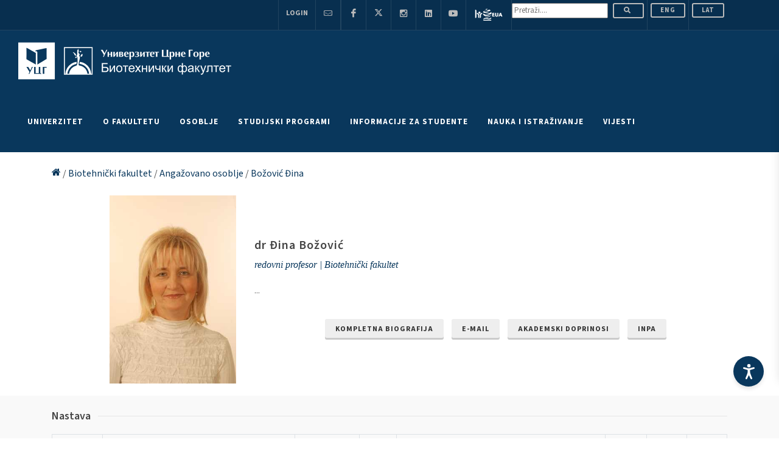

--- FILE ---
content_type: text/html; charset=UTF-8
request_url: https://www.ucg.ac.me/radnik/290559
body_size: 27285
content:


<!DOCTYPE html>
<html dir="ltr" lang="cnr-Cyrl-ME" lang="mgo">

<head>

    

<!--  <BASE href="https://www.ucg.ac.me/"> -->

<link rel="apple-touch-icon" sizes="180x180" href="/images/apple-touch-icon.png">
<link rel="icon" type="image/png" sizes="32x32" href="/images/favicon-32x32.png">
<link rel="icon" type="image/png" sizes="16x16" href="/images/favicon-16x16.png">
<link rel="manifest" href="/images/site.webmanifest">
<link rel="mask-icon" href="/images/safari-pinned-tab.svg" color="#5bbad5">
<meta name="msapplication-TileColor" content="#da532c">
<meta name="theme-color" content="#ffffff">
<meta name="robots" content="max-snippet:0">
<link rel="shortcut icon" href="/images/favicon.ico">
<link rel="canonical" href="https://www.ucg.ac.me" />
<meta charset="utf-8">


<!-- Stylesheets
	============================================= -->
<!--<link href="https://fonts.googleapis.com/css?family=Lato:300,400,400i,700|Poppins:300,400,500,600,700|PT+Serif:400,400i&amp;display=swap"
     rel="stylesheet" type="text/css" /> 
	 <link rel="preconnect" href="https://fonts.gstatic.com">
<link href="https://fonts.googleapis.com/css2?family=Catamaran:wght@100;200;300;400;500;600;700;800;900&display=swap" rel="stylesheet" type="text/css">-->

<link rel="preconnect" href="https://fonts.googleapis.com"><link rel="preconnect" href="https://fonts.gstatic.com" crossorigin><link href="https://fonts.googleapis.com/css2?family=Source+Sans+3:ital,wght@0,200;0,300;0,400;0,500;0,600;0,700;0,800;0,900;1,200;1,300;1,400;1,500;1,600;1,700;1,800;1,900&display=swap" rel="stylesheet">

<link rel="stylesheet" href="/css/bootstrap.css" type="text/css" />
<link rel="stylesheet" href="/css/style.css" type="text/css" />

<link rel="stylesheet" href="/css/dark.css" type="text/css" />
<link rel="stylesheet" href="/css/font-icons.css" type="text/css" />
<link rel="stylesheet" href="/css/animate.css" type="text/css" />
<link rel="stylesheet" href="/css/magnific-popup.css" type="text/css" />
<link rel="stylesheet" href="/css/custom.css" type="text/css" />
<meta name="viewport" content="width=device-width, initial-scale=1" />




<!-- Document Title
	============================================= -->

<title>
     Univerzitet Crne Gore</title>


<meta name="description" content="Univerzitet Crne Gore je nastarija, najveća i najuglednija ustanova visokog obrazovanja u Crnoj Gori. U okviru Univerziteta djeluje devetnaest fakulteta i dva naučna instituta. Univerzitet nudi studije u svim oblastima prirodnih, tehničkih, medicinskih, biotehničkih, društvenih i humanističkih nauka i umjetnosti i sporta.">        
<meta name="keywords" content="Univerzitet Crne Gore, UCG, Crna Gora, University of Montenegro, Montenegro, Podgorica, Studenti, Fakultet, University, Rektorat, Fakulteti, Faculty, Students">        
<meta name="author" content="Univerzitet Crne Gore">

<meta property="og:title"              content="Univerzitet Crne Gore - O Univerzitetu" />
<meta property="og:description"        content="Univerzitet Crne Gore je nastarija, najveća i najuglednija ustanova visokog obrazovanja u Crnoj Gori. U okviru Univerziteta djeluje devetnaest fakulteta i dva naučna instituta. Univerzitet nudi studije u svim oblastima prirodnih, tehničkih, medicinskih, biotehničkih, društvenih i humanističkih nauka i umjetnosti i sporta." />
<meta property="og:site_name" content="UCG - Univerzitet Crne Gore"/>
<meta property="og:url" content="https://www.ucg.ac.me/radnik/290559" />
<meta property="og:type" content="article" />



<!--<link href="https://fonts.googleapis.com/css?family=Montserrat:300,400,500,600,700&amp;subset=latin-ext"  rel="stylesheet">-->
	 	 <link rel="preconnect" href="https://fonts.gstatic.com">
<link href="https://fonts.googleapis.com/css2?family=Catamaran:wght@100;200;300;400;500;600;700;800;900&display=swap" rel="stylesheet" type="text/css">

<!-- Master Slider -->
<link rel="stylesheet" href="/js2016/masterslider/style/masterslider.css" />
<link rel="stylesheet" href="/js2016/masterslider/skins/default/style.css" />
<link rel="stylesheet" href="/js2016/masterslider/style.css" />

<!-- cubeportfolio -->
<link rel="stylesheet" type="text/css" href="/js2016/cubeportfolio/cubeportfolio.min.css">

<!-- tabs -->
<!--
// zakomantarisano 23.2.2021.
<link rel="stylesheet" type="text/css" href="/js2016/tabs/assets/css/responsive-tabs.css">
<link rel="stylesheet" type="text/css" href="/js2016/tabs/assets/css/responsive-tabs2.css">
-->

<!-- carousel -->
<link rel="stylesheet" href="/js2016/carousel/flexslider.css" type="text/css" media="screen" />
<link rel="stylesheet" type="text/css" href="/js2016/carousel/skin.css" />

<!-- accordion -->
<link rel="stylesheet" href="/js2016/accordion/accordion.css" type="text/css" media="all">

<!-- Lightbox -->
<link rel="stylesheet" type="text/css" href="/js2016/lightbox/jquery.fancybox.css" media="screen" />

<!-- za tabele -->
<!-- <link rel="stylesheet" type="text/css" href="/css2016/bootstrap.min.css"> -->
<link rel="stylesheet" type="text/css" href="/css2016/dataTables.bootstrap.min.css">

<!-- owl carousel -->
<link rel="stylesheet" type="text/css" href="/css2016/owl.carousel.min.css">

<link rel="stylesheet" href="/css2016/style-redesign.css" type="text/css" />
<!-- <link rel="stylesheet" href="/css2016/flaticon.css" type="text/css" /> -->

<!--
<script type="text/javascript" src="/js2016/universal/jquery.js"></script>
-->
<link rel="stylesheet" href="/accessibility-tools/assets/css/styles.css">


<!-- Global site tag (gtag.js) - Google Analytics -->
<script async src="https://www.googletagmanager.com/gtag/js?id=UA-38162376-1"></script>
<script>
window.dataLayer = window.dataLayer || [];

function gtag() {
     dataLayer.push(arguments);
}
gtag('js', new Date());

gtag('config', 'UA-38162376-1');
</script>



<!-- Start Alexa Certify Javascript -->
<script type="text/javascript">
_atrk_opts = {
     atrk_acct: "8v4Sr1KAfD20Cs",
     domain: "ucg.ac.me",
     dynamic: true
};
(function() {
     var as = document.createElement('script');
     as.type = 'text/javascript';
     as.async = true;
     as.src = "https://certify-js.alexametrics.com/atrk.js";
     var s = document.getElementsByTagName('script')[0];
     s.parentNode.insertBefore(as, s);
})();
</script>
<noscript><img src="https://certify.alexametrics.com/atrk.gif?account=8v4Sr1KAfD20Cs" style="display:none" height="1"
          width="1" alt="" /></noscript>
<!-- End Alexa Certify Javascript -->


<script type="application/ld+json">
{
     "@context": "http://schema.org/",
     "@type": "WebSite",
     "name": "Univerizitet Crne Gore",
     "alternateName": "University of Montenegro",
     "url": "https://www.ucg.ac.me"
}
</script>

<meta name="ahrefs-site-verification" content="fc8e2049229c47421ac9f08667897b3d2e3d9f050699f370ebd50b9d9d3e5828">



	
	
	   </head>

<body class="stretched">

    <!-- Document Wrapper
	============================================= -->
    <div id="wrapper" class="clearfix">


        <!-- Accessibility Tool Assets -->
 <div id="accessibility-tool">
 <!-- ACCESABILITY-TOOL -->
 <button id="panel-toggle" class="panel-toggle" aria-label="Accessibility Settings">
               <svg fill="currentColor" xmlns="http://www.w3.org/2000/svg" xml:space="preserve" viewBox="0 0 100 131.3"
                    part="acsb-trigger-icon-svg" data-testid="base-icon-svg">
                    <path xmlns="http://www.w3.org/2000/svg"
                         d="M71.6 131.3c1 0 2.1-.3 3.1-.8 3.9-1.8 5.5-6.2 3.6-10.1 0 0-14.3-32.7-16.9-44.7-1-4.2-1.6-15.3-1.8-20.5 0-1.8 1-3.4 2.6-3.9l32-9.6c3.9-1 6.2-5.5 5.2-9.4-1-3.9-5.5-6.2-9.4-5.2 0 0-29.6 9.6-40.3 9.6-10.4 0-39.8-9.4-39.8-9.4-3.9-1-8.3.8-9.6 4.7-1.3 4.2 1 8.6 5.2 9.6l32 9.6c1.6.5 2.9 2.1 2.6 3.9-.3 5.2-.8 16.4-1.8 20.5-2.6 12-16.9 44.7-16.9 44.7-1.8 3.9 0 8.3 3.6 10.1 1 .5 2.1.8 3.1.8 2.9 0 5.7-1.6 6.8-4.4l15.3-31.2L64.8 127c1.3 2.7 3.9 4.3 6.8 4.3z">
                    </path>
                    <circle xmlns="http://www.w3.org/2000/svg" cx="50.3" cy="14.6" r="14.6" style="fill:#fff"></circle>
               </svg>
          </button>

          <div class="accessibility-panel" id="accessibilityPanel">
               <button class="close-btn">
                    <svg xmlns="http://www.w3.org/2000/svg" width="24" height="24" viewBox="0 0 24 24" fill="none"
                         stroke="white" stroke-width="2" stroke-linecap="round" stroke-linejoin="round">
                         <line x1="18" y1="6" x2="6" y2="18"></line>
                         <line x1="6" y1="6" x2="18" y2="18"></line>
                    </svg>
               </button>

               <div class="profile-header">
                    <h3 data-i18n="accessibilityTitle">
                         Accesibility Adjustments
                    </h3>
                    <div class="profile-header-options">
                         <button type="button" id="resetSettings">
                              <svg fill="#146ff8" xmlns="http://www.w3.org/2000/svg" viewBox="0 0 1024 1024"
                                   class="icon" data-testid="base-icon-svg">
                                   <path xmlns="http://www.w3.org/2000/svg"
                                        d="M768.435 65.442c-20.383-19.598-52.797-18.961-72.392 1.423-19.599 20.384-18.964 52.796 1.423 72.394l93.993 90.373h-535.46c-141.388 0-256 114.629-256 256.01v26.259c0 28.275 22.923 51.249 51.2 51.249s51.2-22.922 51.2-51.199v-26.309c0-84.834 68.772-153.61 153.6-153.61h535.46l-93.993 90.373c-20.388 19.598-21.023 52.01-1.423 72.394 19.594 20.382 52.009 21.022 72.392 1.423l185.641-178.481a51.203 51.203 0 0 0 0-73.818L768.435 65.442zm-512.87 893.017c20.384 19.599 52.796 18.959 72.394-1.423s18.961-52.797-1.423-72.392l-93.997-90.373H768c141.389 0 256-114.632 256-256.01v-26.26c0-28.277-22.922-51.25-51.2-51.25s-51.2 22.923-51.2 51.2v26.31c0 84.833-68.772 153.61-153.6 153.61H232.539l93.997-90.373c20.384-19.599 21.021-52.009 1.423-72.397-19.598-20.382-52.009-21.019-72.394-1.423L69.927 706.161a51.197 51.197 0 0 0 0 73.815l185.638 178.483z">
                                   </path>
                              </svg>
                              <span data-i18n="resetSettings">Reset Settings</span>
                         </button>

                         <button type="button" id="statementBtn">
                              <svg fill="#146ff8" xmlns="http://www.w3.org/2000/svg" viewBox="0 0 1075 1024"
                                   class="icon" data-testid="base-icon-svg">
                                   <path xmlns="http://www.w3.org/2000/svg"
                                        d="M179.2 51.15H896c84.833 0 153.6 68.769 153.6 153.6v309.851c0 80.886-47.606 154.194-121.503 187.095L742.4 784.374v212.982c0 22.676-29.317 34.913-48.297 20.152l-118.42-92.083c-21.914-17.044-54.252-17.044-76.163 0l-118.422 92.083c-18.978 14.761-48.297 2.524-48.297-20.152V784.374l-185.699-82.678C73.209 668.795 25.601 595.487 25.601 514.601V204.75c0-84.831 68.769-153.6 153.6-153.6zm563.2 621.132 144.051-64.133c36.946-16.451 60.749-53.105 60.749-93.548V204.75c0-28.277-22.922-51.2-51.2-51.2H179.2c-28.277 0-51.2 22.923-51.2 51.2v309.851c0 40.443 23.804 77.097 60.75 93.548l144.05 64.133V511.95c0-56.554 45.846-102.4 102.4-102.4H640c56.556 0 102.4 45.846 102.4 102.4v160.332z">
                                   </path>
                              </svg>
                              <span data-i18n="statement">Statement</span>
                         </button>

                         <button type="button" id="hideInterfaceBtn">
                              <svg fill="#146ff8" xmlns="http://www.w3.org/2000/svg" viewBox="0 0 1024 1024"
                                   class="icon" data-testid="base-icon-svg">
                                   <path xmlns="http://www.w3.org/2000/svg"
                                        d="M993.167 103.192c19.994-19.995 19.994-52.413 0-72.408s-52.413-19.995-72.407 0L773.714 177.83c-75.407-47.375-208.338-80.229-347.192-53.821C272.253 153.348 111.929 255.316 9.448 484.494a51.197 51.197 0 0 0 4.188 49.374c21.122 31.565 57.575 80.538 99.542 126.73 27.144 29.88 58.931 61.251 92.117 85.647L30.834 920.709c-19.995 19.994-19.995 52.413 0 72.407s52.413 19.994 72.408 0l889.926-889.925zM445.653 224.605c102.458-19.485 196.963 1.448 252.797 28.489l-92.698 92.699c-68.065-31.082-151.168-17.592-205.824 39.517-52.718 55.084-63.734 134.826-33.904 200.208l-87.174 87.173c-26.827-17.224-58.301-46.188-89.88-80.947-28.74-31.636-54.785-64.927-73.879-91.374 88.851-180.491 215.482-253.879 330.561-275.765zm473.239 92.206c-19.476-20.501-51.881-21.332-72.381-1.856-20.506 19.475-21.335 51.883-1.859 72.383 26.639 28.043 45.384 59.887 57.539 85.33a359.55 359.55 0 0 1 9.708 22.175C810.83 670.969 633.632 784.275 432.806 745.563c-27.766-5.356-54.614 12.815-59.966 40.581s12.817 54.615 40.583 59.965c265.47 51.174 486.654-109.087 599.653-322.724a51.2 51.2 0 0 0 3.978-37.969l-49.239 14.031c49.239-14.031 49.244-14.018 49.239-14.031l-.015-.052-.056-.202-.108-.373-.328-1.097c-.266-.884-.635-2.071-1.106-3.536a337.627 337.627 0 0 0-4.116-11.96c-3.625-9.942-9.103-23.693-16.737-39.668-15.135-31.685-39.414-73.527-75.694-111.718z">
                                   </path>
                              </svg>
                              <span data-i18n="hideInterface">Hide Interface</span>
                         </button>
                    </div>
               </div>

               <div class="accesibility-options-wrapper">
                    <div class="actions">
                         <div class="action">
                              <div class="action-title" data-i18n="chooseProfile">Choose the right accessibility profile
                                   for you</div>
                              <div class="profiles">

                                   <!-- HIGLIGHT LINKS FUNCTIONALITY -->
                                   <div class="accessibility-option" id="toggleHighlightLinksBtn">
                                        <div class="profile-toggle">
                                             <div class="toggle">
                                                  <span class="toggle-option" data-i18n="">
                                                       OFF
                                                  </span>
                                                  <span class="toggle-option toggle-on" data-i18n>
                                                       ON
                                                  </span>
                                             </div>
                                        </div>
                                        <div class="profile-content">
                                             <span class="profile-content-name" data-i18n="highlightLinks">Highlight
                                                  Links</span>
                                             <span class="profile-content-text" data-i18n="highlightDesc">Highlights all
                                                  the links on the site!</span>
                                             <div class="profile-content-icon">
                                                  <svg fill="currentColor" xmlns="http://www.w3.org/2000/svg"
                                                       viewBox="0 0 1075 1024" class="icon" data-testid="base-icon-svg"
                                                       style="display: inline-flex;">
                                                       <path xmlns="http://www.w3.org/2000/svg"
                                                            d="M1066.061 511.982c0 196.155-159.012 355.167-355.169 355.167-181.125 0-330.586-135.583-352.422-310.794h241.098c28.969 0 52.454-23.485 52.454-52.454s-23.485-52.454-52.454-52.454H360.863c28.731-167.318 174.515-294.634 350.029-294.634 196.157 0 355.169 159.015 355.169 355.169zM540.708 289.459c-28.969 0-52.454 23.485-52.454 52.454s23.484 52.454 52.454 52.454h88.289c47.672 0 94.694 44.184 94.694 109.533 0 65.352-47.022 109.532-94.694 109.532h-88.289c-28.969 0-52.454 23.485-52.454 52.454s23.484 52.454 52.454 52.454h88.289c114.867 0 199.603-100.864 199.603-214.441s-84.736-214.441-199.603-214.441h-88.289zM360.863 451.446a357.504 357.504 0 0 0-5.138 60.535c0 15.025.933 29.837 2.745 44.373H235.804c-28.969 0-52.454-23.485-52.454-52.454s23.485-52.454 52.454-52.454h125.06zm-125.06-161.987c-113.506 0-193.74 102.974-193.74 214.441s80.234 214.441 193.74 214.441h84.771c28.969 0 52.454-23.485 52.454-52.454s-23.485-52.454-52.454-52.454h-84.771c-42.554 0-88.832-42.071-88.832-109.532 0-67.459 46.278-109.533 88.832-109.533h84.771c28.969 0 52.454-23.484 52.454-52.454s-23.485-52.454-52.454-52.454h-84.771z">
                                                       </path>
                                                  </svg>
                                             </div>
                                        </div>
                                   </div>

                                   <!-- PAUSE ANIMATIONS FUNCTIONALITY -->
                                   <div class="accessibility-option" id="toggleAnimationsBtn">
                                        <div class="profile-toggle">
                                             <div class="toggle">
                                                  <span class="toggle-option" data-i18n>
                                                       OFF
                                                  </span>
                                                  <span class="toggle-option toggle-on" data-i18n>
                                                       ON
                                                  </span>
                                             </div>
                                        </div>
                                        <div class="profile-content">
                                             <span class="profile-content-name" data-i18n="pauseAnimations">Pause
                                                  Animations</span>
                                             <span class="profile-content-text" data-i18n="animationsDesc">Animations
                                                  will be paused on the site!</span>
                                             <div class="profile-content-icon">
                                                  <svg fill="currentColor" xmlns="http://www.w3.org/2000/svg"
                                                       viewBox="0 0 1075 1024" class="icon" data-testid="base-icon-svg"
                                                       style="display: inline-flex;">
                                                       <path xmlns="http://www.w3.org/2000/svg"
                                                            d="M612.562 2.758c20.966 7.132 35.072 26.823 35.072 48.972v324.857h283.013a51.732 51.732 0 0 1 46.408 28.877 51.737 51.737 0 0 1-5.407 54.389l-418.427 543.953c-13.507 17.556-36.69 24.566-57.658 17.434s-35.071-26.824-35.071-48.973V647.413H177.478a51.729 51.729 0 0 1-41.001-83.267L554.905 20.191C568.406 2.635 591.59-4.375 612.561 2.757zM282.529 543.959H512.22c28.57 0 51.727 23.158 51.727 51.727v224.497l261.647-340.141H595.906c-28.57 0-51.727-23.159-51.727-51.727V203.816l-261.65 340.143z">
                                                       </path>
                                                  </svg>
                                             </div>
                                        </div>
                                   </div>

                                   <!-- DYSLEXIA FONT FUNCTIONALITY -->
                                   <div class="accessibility-option" id="toggleDyslexiaBtn">
                                        <div class="profile-toggle">
                                             <div class="toggle">
                                                  <span class="toggle-option" data-i18n>
                                                       OFF
                                                  </span>
                                                  <span class="toggle-option toggle-on" data-i18n>
                                                       ON
                                                  </span>
                                             </div>
                                        </div>
                                        <div class="profile-content">
                                             <span class="profile-content-name" data-i18n="dyslexiaFont">Dyslexia
                                                  Font</span>
                                             <span class="profile-content-text" data-i18n="dyslexiaDesc">Dyslexia Font
                                                  will be applied on the site!</span>
                                             <div class="profile-content-icon">
                                                  <svg fill="currentColor" xmlns="http://www.w3.org/2000/svg"
                                                       viewBox="0 0 1075 1024" class="icon" data-testid="base-icon-svg"
                                                       style="display: inline-flex;">
                                                       <path xmlns="http://www.w3.org/2000/svg"
                                                            d="M647.772 817.874H518.344l-50.905-139.781H218.943l-50.907 139.781H42.063l234.69-611.749h138.053l232.966 611.749zM427.749 569.38l-84.558-231.242-84.558 231.242h169.116zm187.562-261.482c-29.901 0-54.139 24.239-54.139 54.138s24.238 54.138 54.139 54.138h396.616c29.896 0 54.134-24.239 54.134-54.138s-24.238-54.138-54.134-54.138H615.311zm73.319 175.909c-29.901 0-54.139 24.239-54.139 54.136 0 29.901 24.238 54.139 54.139 54.139h323.297c29.896 0 54.134-24.238 54.134-54.139 0-29.898-24.238-54.136-54.134-54.136H688.63zm67.01 175.91c-29.896 0-54.134 24.238-54.134 54.139 0 29.896 24.238 54.134 54.134 54.134h256.287c29.896 0 54.134-24.238 54.134-54.134 0-29.901-24.238-54.139-54.134-54.139H755.64z">
                                                       </path>
                                                  </svg>
                                             </div>
                                        </div>
                                   </div>

                                   <!-- HIDE IMAGES FUNCTIONALITY -->
                                   <div class="accessibility-option" id="toggleMediaBtn">
                                        <div class="profile-toggle">
                                             <div class="toggle">
                                                  <span class="toggle-option" data-i18n>
                                                       OFF
                                                  </span>
                                                  <span class="toggle-option toggle-on" data-i18n>
                                                       ON
                                                  </span>
                                             </div>
                                        </div>
                                        <div class="profile-content">
                                             <span class="profile-content-name" data-i18n="hideImages">Hide
                                                  Images</span>
                                             <span class="profile-content-text" data-i18n="hideImagesDesc">All images
                                                  will be hidden on the site!</span>
                                             <div class="profile-content-icon">
                                                  <svg fill="currentColor" xmlns="http://www.w3.org/2000/svg"
                                                       viewBox="0 0 1075 1024" class="icon" data-testid="base-icon-svg"
                                                       style="display: inline-flex;">
                                                       <path xmlns="http://www.w3.org/2000/svg"
                                                            d="M794.332 14.996c-19.994 19.995-19.994 52.413 0 72.408l55.956 55.956-55.956 55.956c-19.994 19.995-19.994 52.413 0 72.408s52.413 19.995 72.407 0l55.956-55.956 55.956 55.956c19.994 19.995 52.413 19.995 72.407 0s19.994-52.413 0-72.408l-55.956-55.956 55.956-55.956c19.994-19.995 19.994-52.413 0-72.408s-52.413-19.995-72.407 0l-55.956 55.956-55.956-55.956c-19.994-19.995-52.413-19.995-72.407 0zm-649.87 179.565v487.393l147.216-117.775c17.411-13.926 41.833-14.986 60.385-2.616l107.089 71.393 201.164-160.935c21.77-17.415 53.473-14.213 71.322 7.203l139.863 167.842V419.841c0-28.277 22.922-51.2 51.2-51.2s51.2 22.923 51.2 51.2V926.72c0 53.729-43.551 97.28-97.28 97.28H139.343c-53.726 0-97.28-43.551-97.28-97.28V189.441c0-53.726 43.554-97.28 97.28-97.28h506.878c28.278 0 51.2 22.923 51.2 51.2s-22.922 51.2-51.2 51.2H144.463zm0 618.526V921.6H871.5V807.02L685.096 583.332l-191.21 152.97c-17.411 13.926-41.833 14.986-60.385 2.621L326.412 667.53l-181.95 145.556z">
                                                       </path>
                                                  </svg>
                                             </div>
                                        </div>
                                   </div>
                              </div>
                         </div>

                         <div class="action">
                              <div class="action-title" data-i18n="chooseProfile">Choose the right accessibility profile
                                   for you</div>
                              <div class="action-grid">

                                   <!-- ADJUST FONT SIZING FUNCTIONALITY -->
                                   <div class="accessibility-option action-box">
                                        <div class="action-content">
                                             <div class="content-icon">
                                                  <svg fill="currentColor" xmlns="http://www.w3.org/2000/svg"
                                                       viewBox="0 0 1075 1024" class="icon" data-testid="base-icon-svg"
                                                       style="display: inline-flex;">
                                                       <path xmlns="http://www.w3.org/2000/svg"
                                                            d="M529.034 824.719h132.332l-238.194-625.48H282.021L42.063 824.719h128.801l52.05-142.92h254.073l52.048 142.92zM349.949 334.216l86.455 236.429H263.493l86.455-236.429zm519.642 536.916a52.377 52.377 0 0 1-37.586-15.892L685.716 704.589c-20.152-20.756-19.666-53.919 1.091-74.071s53.919-19.666 74.071 1.091l55.214 56.858V333.301l-55.204 56.88c-20.152 20.76-53.315 21.255-74.076 1.106-20.756-20.149-21.253-53.312-1.106-74.072l144.097-148.464c9.861-10.163 23.419-15.899 37.581-15.9s27.725 5.731 37.591 15.891l146.284 150.651c20.152 20.755 19.666 53.919-1.091 74.073-20.751 20.154-53.919 19.666-74.071-1.089l-55.24-56.888v355.22l55.235-56.909c20.147-20.756 53.309-21.253 74.071-1.106 20.762 20.152 21.253 53.315 1.106 74.071L907.172 855.23a52.368 52.368 0 0 1-37.581 15.903z">
                                                       </path>
                                                  </svg>
                                             </div>
                                             <div class="content-title" data-i18n="adjustFont">
                                                  Adjust Font Sizing
                                             </div>
                                        </div>
                                        <div class="action-custom-element">
                                             <div class="range">
                                                  <button class="range-plus">
                                                       <svg fill="currentColor" xmlns="http://www.w3.org/2000/svg"
                                                            viewBox="0 0 1024 1024" class="icon"
                                                            data-testid="base-icon-svg" style="display: inline-flex;">
                                                            <path xmlns="http://www.w3.org/2000/svg"
                                                                 d="M993.875 773.174c-28.565 28.565-74.874 28.565-103.439 0L527.677 410.416 164.922 773.174c-28.564 28.565-74.875 28.565-103.44 0s-28.564-74.879 0-103.444l414.476-414.474c28.566-28.564 74.875-28.564 103.44 0L993.874 669.73c28.565 28.565 28.565 74.879 0 103.444z">
                                                            </path>
                                                       </svg>
                                                  </button>
                                                  <button class="range-minus">
                                                       <svg fill="currentColor" xmlns="http://www.w3.org/2000/svg"
                                                            viewBox="0 0 1024 1024" class="icon"
                                                            data-testid="base-icon-svg" style="display: inline-flex;">
                                                            <path xmlns="http://www.w3.org/2000/svg"
                                                                 d="M62.81 243.189c29.279-27.831 75.575-26.658 103.406 2.621l361.461 380.259L889.139 245.81c27.833-29.279 74.128-30.452 103.409-2.621 29.277 27.831 30.452 74.128 2.619 103.406L580.691 782.628c-13.804 14.526-32.973 22.747-53.014 22.747s-39.205-8.221-53.012-22.747L60.189 346.595c-27.831-29.279-26.658-75.575 2.621-103.406z">
                                                            </path>
                                                       </svg>
                                                  </button>
                                                  <div class="range-base" data-i18n="defaultText">
                                                       Default
                                                  </div>
                                             </div>
                                        </div>
                                   </div>

                                   <!-- SATURATION MODE FUNCTIONALITY -->
                                   <div class="accessibility-option action-box" role="switch" id="saturationModeBtn">
                                        <div class="action-content">
                                             <div class="content-icon">
                                                  <svg fill="currentColor" xmlns="http://www.w3.org/2000/svg"
                                                       viewBox="0 0 1075 1024" class="icon" data-testid="base-icon-svg"
                                                       style="display: inline-flex;">
                                                       <path xmlns="http://www.w3.org/2000/svg"
                                                            d="M600.448 25.866a54.539 54.539 0 0 0-92.785 0L243.01 454.098a375.146 375.146 0 0 0-34.597 72.305C123.718 766.229 295.517 1024 548.87 1024h10.373c253.353 0 425.149-257.772 340.454-497.597a375.201 375.201 0 0 0-34.596-72.305L600.448 25.866zm101.181 371.195c-2.852 2.882-5.765 5.911-8.796 9.062-23.27 24.196-53.402 55.526-114.698 81.796-102.809 44.059-178.74 25.407-216.865-17.703l192.785-311.942 147.574 238.788z">
                                                       </path>
                                                  </svg>
                                             </div>
                                             <span class="content-title" data-i18n="highSaturation">High
                                                  Saturation</span>
                                        </div>
                                   </div>

                                   <!-- HIGH CONTRAST FUNCTIONALITY -->
                                   <div class="accessibility-option action-box" role="switch"
                                        id="toggleHighContrastBtn">
                                        <div class="action-content">
                                             <div class="content-icon">
                                                  <svg fill="currentColor" xmlns="http://www.w3.org/2000/svg"
                                                       viewBox="0 0 1075 1024" class="icon" data-testid="base-icon-svg"
                                                       style="display: inline-flex;">
                                                       <path xmlns="http://www.w3.org/2000/svg"
                                                            d="M529.976 202.387c0-19 15.401-34.402 34.401-34.402a344.029 344.029 0 0 1 243.262 100.762 343.984 343.984 0 0 1 74.573 111.609 344.005 344.005 0 0 1 0 263.305 343.961 343.961 0 0 1-74.573 111.606 343.943 343.943 0 0 1-111.611 74.578 343.99 343.99 0 0 1-131.651 26.189c-19 0-34.401-15.406-34.401-34.406v-619.24zM1066.061 512c0-282.77-229.228-512-512-512C271.293 0 42.063 229.23 42.063 512c0 282.767 229.23 512 511.998 512 282.772 0 512-229.233 512-512zm-106.66 0c0 223.862-181.473 405.34-405.34 405.34-223.861 0-405.338-181.478-405.338-405.34 0-223.863 181.477-405.34 405.338-405.34 223.867 0 405.34 181.477 405.34 405.34z">
                                                       </path>
                                                  </svg>
                                             </div>
                                             <span class="content-title" data-i18n="highContrast">High Contrast</span>
                                        </div>
                                   </div>

                                   <!-- LIGHT CONTRAST FUNCTIONALITY -->
                                   <div class="accessibility-option action-box" role="switch"
                                        id="toggleLightContrastBtn">
                                        <div class="action-content">
                                             <div class="content-icon">
                                                  <svg fill="currentColor" xmlns="http://www.w3.org/2000/svg"
                                                       viewBox="0 0 1075 1024" class="icon" data-testid="base-icon-svg"
                                                       style="display: inline-flex;">
                                                       <path xmlns="http://www.w3.org/2000/svg"
                                                            d="M554.051 0c28.037 0 50.76 22.725 50.76 50.757v46.124c0 28.033-22.723 50.757-50.76 50.757-28.032 0-50.755-22.725-50.755-50.757V50.757C503.296 22.725 526.019 0 554.051 0zm0 286.011c-124.808 0-225.986 101.179-225.986 225.989s101.178 225.987 225.986 225.987c124.81 0 225.992-101.176 225.992-225.987S678.862 286.011 554.051 286.011zM226.55 512c0-180.875 146.628-327.503 327.501-327.503 180.879 0 327.506 146.628 327.506 327.503S734.93 839.501 554.051 839.501C373.178 839.501 226.55 692.874 226.55 512zm770.263-256.356c14.213 24.162 6.149 55.271-18.012 69.485l-39.209 23.062c-24.161 14.213-55.27 6.148-69.484-18.015s-6.149-55.271 18.017-69.484l39.204-23.062c24.161-14.213 55.27-6.148 69.484 18.014zm-885.485 0c14.213-24.162 45.322-32.227 69.485-18.014l39.206 23.062c24.162 14.213 32.227 45.322 18.014 69.484s-45.322 32.228-69.485 18.015l-39.205-23.062c-24.162-14.213-32.227-45.322-18.015-69.485zm126.705 438.183c14.213 24.161 6.148 55.27-18.014 69.484l-39.206 23.06c-24.162 14.213-55.271 6.149-69.485-18.012-14.213-24.166-6.148-55.276 18.015-69.489l39.205-23.06c24.162-14.213 55.271-6.149 69.485 18.017zm632.075 0c14.213-24.166 45.322-32.23 69.484-18.017l39.209 23.06c24.161 14.213 32.225 45.322 18.012 69.489-14.213 24.161-45.322 32.225-69.484 18.012l-39.204-23.06c-24.166-14.213-32.23-45.322-18.017-69.484zM554.051 876.36c28.037 0 50.76 22.728 50.76 50.76v46.121c0 28.037-22.723 50.76-50.76 50.76-28.032 0-50.755-22.723-50.755-50.76V927.12c0-28.032 22.723-50.76 50.755-50.76z">
                                                       </path>
                                                  </svg>
                                             </div>
                                             <span class="content-title" data-i18n="lightContrast">Light Contrast</span>
                                        </div>
                                   </div>

                                   <!-- DARK CONTRAST FUNCTIONALITY -->
                                   <div class="accessibility-option action-box" role="switch"
                                        id="toggleDarkContrastBtn">
                                        <div class="action-content">
                                             <div class="content-icon">
                                                  <svg fill="currentColor" xmlns="http://www.w3.org/2000/svg"
                                                       viewBox="0 0 1075 1024" class="icon" data-testid="base-icon-svg"
                                                       style="display: inline-flex;">
                                                       <path xmlns="http://www.w3.org/2000/svg"
                                                            d="M843.028 849.096c-284.657-62.444-497.701-316.083-497.701-619.483 0-24.263 1.367-48.234 4.033-71.835-100.749 77.775-165.516 199.713-165.516 336.63 0 234.705 190.266 424.975 424.97 424.975 86.548 0 167.03-25.82 234.214-70.287zm136.51-89.892c37.32 0 64.051 39.956 40.515 68.925C922.952 947.64 774.805 1024 608.815 1024c-292.483 0-529.589-237.107-529.589-529.592 0-222.018 136.619-412.127 330.375-490.844 41.294-16.777 76.268 28.796 63.273 71.432-14.908 48.912-22.927 100.828-22.927 154.617 0 292.484 237.107 529.591 529.592 529.591z">
                                                       </path>
                                                  </svg>
                                             </div>
                                             <span class="content-title" data-i18n="darkContrast">Dark Contrast</span>
                                        </div>
                                   </div>

                                   <!-- ADJUST LETTER SPACING FUNCTIONALITY -->
                                   <div class="accessibility-option action-box adjust-letter-spacing">
                                        <div class="action-content">
                                             <div class="content-icon">
                                                  <svg fill="currentColor" xmlns="http://www.w3.org/2000/svg"
                                                       viewBox="0 0 1075 1024" class="icon" data-testid="base-icon-svg"
                                                       style="display: inline-flex;">
                                                       <path xmlns="http://www.w3.org/2000/svg"
                                                            d="M93.304 187.725c28.3 0 51.242 22.942 51.242 51.242V785.04c0 28.298-22.942 51.241-51.242 51.241s-51.242-22.943-51.242-51.241V238.967c0-28.3 22.942-51.242 51.242-51.242zM905.38 510.924a51.226 51.226 0 0 1-15.544 36.767L742.467 690.79c-20.306 19.717-52.746 19.241-72.458-1.065-19.717-20.301-19.241-52.741 1.065-72.458l55.649-54.036H379.238l55.667 54.031c20.308 19.707 20.792 52.147 1.082 72.458-19.71 20.306-52.151 20.792-72.459 1.08L218.297 549.846a51.24 51.24 0 0 1-.009-73.535l147.37-143.1c20.303-19.715 52.744-19.238 72.459 1.065s19.238 52.744-1.065 72.459l-55.623 54.011h347.433l-55.644-54.004c-20.306-19.71-20.792-52.151-1.08-72.459s52.152-20.792 72.458-1.082l145.229 140.957a51.228 51.228 0 0 1 15.555 36.764zm160.681-271.957c0-28.3-22.938-51.242-51.241-51.242-28.298 0-51.241 22.942-51.241 51.242V785.04c0 28.298 22.943 51.241 51.241 51.241 28.303 0 51.241-22.943 51.241-51.241V238.967z">
                                                       </path>
                                                  </svg>
                                             </div>
                                             <div class="content-title" data-i18n="letterSpacing">
                                                  Adjust Letter Spacing
                                             </div>
                                        </div>
                                        <div class="action-custom-element">
                                             <div class="range">
                                                  <button class="range-plus">
                                                       <svg fill="currentColor" xmlns="http://www.w3.org/2000/svg"
                                                            viewBox="0 0 1024 1024" class="icon"
                                                            data-testid="base-icon-svg" style="display: inline-flex;">
                                                            <path xmlns="http://www.w3.org/2000/svg"
                                                                 d="M993.875 773.174c-28.565 28.565-74.874 28.565-103.439 0L527.677 410.416 164.922 773.174c-28.564 28.565-74.875 28.565-103.44 0s-28.564-74.879 0-103.444l414.476-414.474c28.566-28.564 74.875-28.564 103.44 0L993.874 669.73c28.565 28.565 28.565 74.879 0 103.444z">
                                                            </path>
                                                       </svg>
                                                  </button>
                                                  <button class="range-minus">
                                                       <svg fill="currentColor" xmlns="http://www.w3.org/2000/svg"
                                                            viewBox="0 0 1024 1024" class="icon"
                                                            data-testid="base-icon-svg" style="display: inline-flex;">
                                                            <path xmlns="http://www.w3.org/2000/svg"
                                                                 d="M62.81 243.189c29.279-27.831 75.575-26.658 103.406 2.621l361.461 380.259L889.139 245.81c27.833-29.279 74.128-30.452 103.409-2.621 29.277 27.831 30.452 74.128 2.619 103.406L580.691 782.628c-13.804 14.526-32.973 22.747-53.014 22.747s-39.205-8.221-53.012-22.747L60.189 346.595c-27.831-29.279-26.658-75.575 2.621-103.406z">
                                                            </path>
                                                       </svg>
                                                  </button>
                                                  <div class="range-base" data-i18n="defaultText">
                                                       Default
                                                  </div>
                                             </div>
                                        </div>
                                   </div>

                                   <!-- ADJUST LINE HEIGHT FUNCTIONALITY -->
                                   <div class="accessibility-option action-box adjust-line-height">
                                        <div class="action-content">
                                             <div class="content-icon">
                                                  <svg fill="currentColor" xmlns="http://www.w3.org/2000/svg"
                                                       viewBox="0 0 1075 1024" class="icon" data-testid="base-icon-svg"
                                                       style="display: inline-flex;">
                                                       <path xmlns="http://www.w3.org/2000/svg"
                                                            d="M503.991 213.9c0-28.854 23.389-52.244 52.246-52.244h457.58c28.856 0 52.244 23.391 52.244 52.244s-23.388 52.244-52.244 52.244h-457.58c-28.856 0-52.246-23.39-52.246-52.244zm-.004 298.11c0-28.856 23.389-52.247 52.245-52.247h457.585c28.851 0 52.239 23.391 52.239 52.247 0 28.851-23.388 52.244-52.239 52.244H556.232c-28.856 0-52.245-23.393-52.245-52.244zm0 298.102c0-28.856 23.389-52.244 52.245-52.244h457.585c28.851 0 52.239 23.388 52.239 52.244 0 28.851-23.388 52.244-52.239 52.244H556.232c-28.856 0-52.245-23.393-52.245-52.244zM258.943 109.25a52.24 52.24 0 0 1 37.488 15.849l167.147 172.134c20.101 20.7 19.614 53.776-1.086 73.876s-53.776 19.614-73.876-1.086l-76.174-78.447V734.96l76.17-78.479c20.095-20.705 53.171-21.197 73.876-1.101s21.199 53.171 1.103 73.876L298.948 898.892c-9.838 10.132-23.359 15.857-37.484 15.857s-27.647-5.714-37.487-15.852L56.83 726.763c-20.101-20.7-19.614-53.775 1.086-73.876 20.7-20.096 53.776-19.61 73.876 1.091l76.161 78.433v-443.36l-76.156 78.466c-20.095 20.705-53.171 21.199-73.876 1.104s-21.199-53.171-1.103-73.876l164.643-169.636a52.243 52.243 0 0 1 37.484-15.858z">
                                                       </path>
                                                  </svg>
                                             </div>
                                             <div class="content-title" data-i18n="lineHeight">
                                                  Adjust Line Height
                                             </div>
                                        </div>
                                        <div class="action-custom-element">
                                             <div class="range">
                                                  <button class="range-plus">
                                                       <svg fill="currentColor" xmlns="http://www.w3.org/2000/svg"
                                                            viewBox="0 0 1024 1024" class="icon"
                                                            data-testid="base-icon-svg" style="display: inline-flex;">
                                                            <path xmlns="http://www.w3.org/2000/svg"
                                                                 d="M993.875 773.174c-28.565 28.565-74.874 28.565-103.439 0L527.677 410.416 164.922 773.174c-28.564 28.565-74.875 28.565-103.44 0s-28.564-74.879 0-103.444l414.476-414.474c28.566-28.564 74.875-28.564 103.44 0L993.874 669.73c28.565 28.565 28.565 74.879 0 103.444z">
                                                            </path>
                                                       </svg>
                                                  </button>
                                                  <button class="range-minus">
                                                       <svg fill="currentColor" xmlns="http://www.w3.org/2000/svg"
                                                            viewBox="0 0 1024 1024" class="icon"
                                                            data-testid="base-icon-svg" style="display: inline-flex;">
                                                            <path xmlns="http://www.w3.org/2000/svg"
                                                                 d="M62.81 243.189c29.279-27.831 75.575-26.658 103.406 2.621l361.461 380.259L889.139 245.81c27.833-29.279 74.128-30.452 103.409-2.621 29.277 27.831 30.452 74.128 2.619 103.406L580.691 782.628c-13.804 14.526-32.973 22.747-53.014 22.747s-39.205-8.221-53.012-22.747L60.189 346.595c-27.831-29.279-26.658-75.575 2.621-103.406z">
                                                            </path>
                                                       </svg>
                                                  </button>
                                                  <div class="range-base" data-i18n="defaultText">
                                                       Default
                                                  </div>
                                             </div>
                                        </div>
                                   </div>

                                   <!-- SPEAK FUNCTIONALITY -->
                                   <div class="accessibility-option action-box" role="switch" id="speakBtn">
                                        <div class="action-content">
                                             <div class="content-icon">
                                                  <svg fill="currentColor" xmlns="http://www.w3.org/2000/svg"
                                                       viewBox="0 0 1075 1024" class="icon" data-testid="base-icon-svg"
                                                       style="display: inline-flex;">
                                                       <path xmlns="http://www.w3.org/2000/svg"
                                                            d="M125.85 134.957C125.85 60.422 186.272 0 260.807 0h586.512c74.532 0 134.958 60.422 134.958 134.957v754.085c0 74.537-60.426 134.958-134.958 134.958H260.807c-74.535 0-134.957-60.421-134.957-134.958V134.957zm134.957-32.618c-18.015 0-32.618 14.604-32.618 32.618v754.085c0 18.017 14.603 32.62 32.618 32.62h586.512c18.012 0 32.62-14.602 32.62-32.62V134.957c0-18.014-14.607-32.618-32.62-32.618H260.807zm32.618 200.193c0-28.26 22.909-51.169 51.17-51.169h418.936c28.262 0 51.169 22.909 51.169 51.169s-22.907 51.17-51.169 51.17H344.595c-28.26 0-51.17-22.909-51.17-51.17zm0 209.468c0-28.26 22.909-51.17 51.17-51.17h418.936c28.262 0 51.169 22.909 51.169 51.17s-22.907 51.169-51.169 51.169H344.595c-28.26 0-51.17-22.907-51.17-51.169zm0 209.469c0-28.262 22.909-51.169 51.17-51.169h214.126c28.257 0 51.169 22.907 51.169 51.169 0 28.257-22.912 51.169-51.169 51.169H344.595c-28.26 0-51.17-22.912-51.17-51.169z">
                                                       </path>
                                                  </svg>
                                             </div>
                                             <span class="content-title" data-i18n="speakMode">Speak Mode</span>
                                        </div>
                                   </div>
                                   <audio id="audio" controls style="display: none !important;"></audio>

                                   <!-- ALIGNMENT CENTER FUNCTIONALITY -->
                                   <div class="accessibility-option action-box" role="switch" id="toggleCenterAlignBtn">
                                        <div class="action-content">
                                             <div class="content-icon">
                                                  <svg fill="currentColor" xmlns="http://www.w3.org/2000/svg"
                                                       viewBox="0 0 1075 1024" class="icon" data-testid="base-icon-svg"
                                                       style="display: inline-flex;">
                                                       <path xmlns="http://www.w3.org/2000/svg"
                                                            d="M42.062 52.528C42.062 23.518 65.58 0 94.589 0h918.945c29.01 0 52.526 23.517 52.526 52.528s-23.516 52.528-52.526 52.528H94.589c-29.01 0-52.527-23.517-52.527-52.528zM195.22 358.842c0-29.01 23.517-52.528 52.528-52.528h612.627c29.015 0 52.531 23.518 52.531 52.528s-23.516 52.528-52.531 52.528H247.748c-29.01 0-52.528-23.517-52.528-52.528zM42.062 665.16c0-29.01 23.518-52.531 52.527-52.531h918.945c29.01 0 52.526 23.521 52.526 52.531s-23.516 52.526-52.526 52.526H94.589c-29.01 0-52.527-23.516-52.527-52.526zM195.22 971.474c0-29.01 23.517-52.531 52.528-52.531h612.627c29.015 0 52.531 23.521 52.531 52.531S889.39 1024 860.375 1024H247.748c-29.01 0-52.528-23.516-52.528-52.526z">
                                                       </path>
                                                  </svg>
                                             </div>
                                             <span class="content-title" data-i18n="alignCenter">Align Center</span>
                                        </div>
                                   </div>

                                   <!-- ALIGNMENT LEFT FUNCTIONALITY -->
                                   <div class="accessibility-option action-box" role="switch" id="toggleLeftAlignBtn">
                                        <div class="action-content">
                                             <div class="content-icon">
                                                  <svg fill="currentColor" xmlns="http://www.w3.org/2000/svg"
                                                       viewBox="0 0 1075 1024" class="icon" data-testid="base-icon-svg"
                                                       style="display: inline-flex;">
                                                       <path xmlns="http://www.w3.org/2000/svg"
                                                            d="M42.062 52.82C42.062 23.648 65.71 0 94.882 0h918.361c29.174 0 52.818 23.648 52.818 52.82s-23.644 52.82-52.818 52.82H94.882c-29.172 0-52.82-23.648-52.82-52.82zm0 306.12c0-29.172 23.648-52.82 52.82-52.82h612.241c29.169 0 52.818 23.648 52.818 52.82s-23.649 52.82-52.818 52.82H94.882c-29.172 0-52.82-23.648-52.82-52.82zm0 306.122c0-29.174 23.648-52.823 52.82-52.823h918.361c29.174 0 52.818 23.649 52.818 52.823 0 29.169-23.644 52.818-52.818 52.818H94.882c-29.172 0-52.82-23.649-52.82-52.818zm0 306.12c0-29.174 23.648-52.823 52.82-52.823h612.241c29.169 0 52.818 23.649 52.818 52.823 0 29.169-23.649 52.818-52.818 52.818H94.882c-29.172 0-52.82-23.649-52.82-52.818z">
                                                       </path>
                                                  </svg>
                                             </div>
                                             <span class="content-title" data-i18n="alignLeft">Align Left</span>
                                        </div>
                                   </div>

                                   <!-- ALIGNMENT RIGHT FUNCTIONALITY -->
                                   <div class="accessibility-option action-box" role="switch" id="toggleRightAlignBtn">
                                        <div class="action-content">
                                             <div class="content-icon">
                                                  <svg fill="currentColor" xmlns="http://www.w3.org/2000/svg"
                                                       viewBox="0 0 1075 1024" class="icon" data-testid="base-icon-svg"
                                                       style="display: inline-flex;">
                                                       <path xmlns="http://www.w3.org/2000/svg"
                                                            d="M42.062 52.449C42.062 23.482 65.544 0 94.511 0h919.1c28.969 0 52.449 23.482 52.449 52.449s-23.48 52.449-52.449 52.449h-919.1c-28.967 0-52.449-23.482-52.449-52.449zM348.43 358.816c0-28.967 23.482-52.449 52.449-52.449h612.733c28.969 0 52.449 23.482 52.449 52.449s-23.48 52.449-52.449 52.449H400.879c-28.966 0-52.449-23.482-52.449-52.449zM42.062 665.185c0-28.969 23.482-52.449 52.449-52.449h919.1c28.969 0 52.449 23.48 52.449 52.449 0 28.964-23.48 52.449-52.449 52.449h-919.1c-28.967 0-52.449-23.485-52.449-52.449zM348.43 971.551c0-28.964 23.482-52.449 52.449-52.449h612.733c28.969 0 52.449 23.485 52.449 52.449 0 28.969-23.48 52.449-52.449 52.449H400.879c-28.966 0-52.449-23.48-52.449-52.449z">
                                                       </path>
                                                  </svg>
                                             </div>
                                             <span class="content-title" data-i18n="alignRight">Align Right</span>
                                        </div>
                                   </div>
                              </div>
                         </div>
                    </div>
               </div>
          </div>

          <div id="statementModal" class="modal">
               <div class="modal-content">
                    <button class="close-btn">
                         <svg fill="currentColor" xmlns="http://www.w3.org/2000/svg" viewBox="0 0 1075 1024"
                              class="icon" data-testid="base-icon-svg" style="display: inline-flex;">
                              <path xmlns="http://www.w3.org/2000/svg"
                                   d="M64.557 892.892c-29.992 29.993-29.992 78.623 0 108.616 29.992 29.988 78.62 29.988 108.612 0l380.893-380.897 380.897 380.897c29.993 29.988 78.618 29.988 108.611 0 29.993-29.993 29.993-78.623 0-108.616L662.678 512l380.892-380.894c29.993-29.992 29.993-78.619 0-108.612s-78.618-29.992-108.611 0L554.062 403.388 173.169 22.494c-29.992-29.992-78.619-29.992-108.612 0s-29.992 78.619 0 108.612L445.451 512 64.557 892.892z">
                              </path>
                         </svg>
                    </button>
                    <div>
                         <strong class="main-title" data-i18n="statementTitle">Important Statement</strong>
                         <strong class="sub-title" data-i18n="complianceStatus">Compliance status</strong>
                         <p data-i18n="complianceStatusText">We firmly believe that the internet should be available and
                              accessible to anyone and are committed to
                              providing
                              a website that is accessible to the broadest possible audience, regardless of ability.</p>
                         <p data-i18n="wcagComplianceText">To fulfill this, we aim to adhere as strictly as possible to
                              the World Wide Web Consortium’s (W3C) Web
                              Content
                              Accessibility Guidelines 2.1 (WCAG 2.1) at the AA level. These guidelines explain how to
                              make web content
                              accessible to people with a wide array of disabilities. Complying with those guidelines
                              helps us ensure that
                              the
                              website is accessible to blind people, people with motor impairments, visual impairment,
                              cognitive
                              disabilities,
                              and more.</p>
                         <p data-i18n="accessibilityInterfaceText">This website utilizes various technologies that are
                              meant to make it as accessible as possible at all times.
                              We
                              utilize an accessibility interface that allows persons with specific disabilities to
                              adjust the website’s UI
                              (user interface) and design it to their personal needs.</p>
                         <p data-i18n="aiApplicationText">Additionally, the website utilizes an AI-based application
                              that runs in the background and optimizes its
                              accessibility level constantly. This application remediates the website’s HTML, adapts its
                              functionality and
                              behavior for screen-readers used by blind users, and for keyboard functions used by
                              individuals with motor
                              impairments.</p>
                         <p data-i18n="contactOwnerText">If you wish to contact the website’s owner please use the
                              website's form</p>
                         <strong class="sub-title" data-i18n="keyboardNavigation">Screen-reader and keyboard
                              navigation</strong>
                         <p data-i18n="screenReaderOptimizationText">Our website implements the ARIA attributes
                              (Accessible Rich Internet Applications) technique, alongside
                              various
                              behavioral changes, to ensure blind users visiting with screen-readers can read,
                              comprehend, and enjoy the
                              website’s functions. As soon as a user with a screen-reader enters your site, they
                              immediately receive a
                              prompt
                              to enter the Screen-Reader Profile so they can browse and operate your site effectively.
                              Here’s how our
                              website
                              covers some of the most important screen-reader requirements:</p>
                         <ol>
                              <li><strong class="sub-title" data-i18n="screenReaderOptimization">Screen-reader
                                        optimization:&nbsp;</strong>
                                   <p data-i18n="screenReaderOptimizationDetails">we run a process that learns the
                                        website’s components from top to bottom, to ensure ongoing compliance even when
                                        updating the website. In
                                        this
                                        process, we provide screen-readers with meaningful data using the ARIA set of
                                        attributes. For example, we
                                        provide accurate form labels; descriptions for actionable icons (social media
                                        icons, search icons, cart
                                        icons,
                                        etc.); validation guidance for form inputs; element roles such as buttons,
                                        menus, modal dialogues (popups),
                                        and others.&nbsp;<br><br>Additionally, the background process scans all of the
                                        website’s images. It provides
                                        an accurate and meaningful image-object-recognition-based description as an ALT
                                        (alternate text) tag for
                                        images that are not described. It will also extract texts embedded within the
                                        image using an OCR (optical
                                        character recognition) technology. To turn on screen-reader adjustments at any
                                        time, users need only to
                                        press
                                        the Alt+1 keyboard combination. Screen-reader users also get automatic
                                        announcements to turn the
                                        Screen-reader
                                        mode on as soon as they enter the website.<br><br>These adjustments are
                                        compatible with popular screen
                                        readers
                                        such as JAWS, NVDA, VoiceOver, and TalkBack.</p><br><br>
                              </li>
                              <li data-i18n="keyboardNavigationText"><strong class="sub-title"
                                        data-i18n="keyboardNavigationOptimization">Keyboard navigation
                                        optimization:&nbsp;</strong>The background process also
                                   adjusts the website’s HTML and adds various behaviors using JavaScript code to make
                                   the website operable by
                                   the keyboard. This includes the ability to navigate the website using the Tab and
                                   Shift+Tab keys, operate
                                   dropdowns with the arrow keys, close them with Esc, trigger buttons and links using
                                   the Enter key, navigate
                                   between radio and checkbox elements using the arrow keys, and fill them in with the
                                   Spacebar or Enter
                                   key.<br><br data-i18n="disabilityProfilesText">Additionally, keyboard users will find
                                   content-skip menus available at any time by clicking
                                   Alt+2,
                                   or as the first element of the site while navigating with the keyboard. The
                                   background process also handles
                                   triggered popups by moving the keyboard focus towards them as soon as they appear,
                                   not allowing the focus to
                                   drift outside.<br><br data-i18n="additionalAdjustmentsText">Users can also use
                                   shortcuts such as “M” (menus), “H” (headings), “F” (forms), “B”
                                   (buttons), and “G” (graphics) to jump to specific elements.</li>
                         </ol>
                         <strong style="border-color: var(--mce-guidelines);"
                              data-i18n="disabilityProfilesTitle">Disability profiles supported on our
                              website</strong>
                         <ul>
                              <li><strong class="sub-title" data-i18n="epilepsySafeProfile">Epilepsy Safe
                                        Profile:</strong>
                                   <p data-i18n="epilepsySafeProfileDesc">this profile enables people with epilepsy to
                                        safely use the website by eliminating the risk of seizures resulting from
                                        flashing or blinking animations
                                        and
                                        risky color combinations.</p>
                              </li>
                              <li><strong class="sub-title" data-i18n="visionImpairedProfile">Vision Impaired
                                        Profile:</strong>

                                   <p data-i18n="visionImpairedProfileDesc">this profile adjusts the website so that it
                                        is
                                        accessible to the majority of visual impairments such as Degrading Eyesight,
                                        Tunnel Vision, Cataract,
                                        Glaucoma, and others.</p>
                              </li>
                              <li><strong class="sub-title" data-i18n="cognitiveDisabilityProfile">Cognitive Disability
                                        Profile:</strong>
                                   <p data-i18n="cognitiveDisabilityProfileDesc"> this profile provides various
                                        assistive
                                        features to help users with cognitive disabilities such as Autism, Dyslexia,
                                        CVA, and others, to focus on
                                        the
                                        essential elements more easily.</p>
                              </li>
                              <li><strong class="sub-title" data-i18n="adhdFriendlyProfile">ADHD Friendly
                                        Profile</strong>
                                   <p data-i18n="adhdFriendlyProfileDesc">this profile significantly reduces
                                        distractions
                                        and noise to help people with ADHD, and Neurodevelopmental disorders browse,
                                        read, and focus on the
                                        essential
                                        elements more easily.
                                   </p>
                              </li>
                              <li><strong class="sub-title" data-i18n="blindUsersProfile">Blind Users Profile
                                        (Screen-readers):</strong>
                                   <p data-i18n="blindUsersProfileDesc">this profile adjusts the website
                                        to be compatible with screen-readers such as JAWS, NVDA, VoiceOver, and
                                        TalkBack. A screen-reader is
                                        installed
                                        on the blind user’s computer, and this site is compatible with it.
                                   </p>
                              </li>
                              <li><strong class="sub-title" data-i18n="keyboardNavigationProfile">Keyboard Navigation
                                        Profile (Motor-Impaired):</strong>
                                   <p data-i18n="keyboardNavigationProfileDesc">this profile enables
                                        motor-impaired persons to operate the website using the keyboard Tab, Shift+Tab,
                                        and the Enter keys. Users
                                        can
                                        also use shortcuts such as “M” (menus), “H” (headings), “F” (forms), “B”
                                        (buttons), and “G” (graphics) to
                                        jump
                                        to specific elements.</p>
                              </li>
                         </ul>
                         <strong class="sub-title" data-i18n="uiAdjustmentsTitle">Additional UI, design, and readability
                              adjustments</strong>
                         <ol>
                              <li data-i18n="fontAdjustments"><strong class="sub-title"><span lang="EN-US">Font
                                             adjustments </span>–</strong><span lang="EN-US">&nbsp;users can increase
                                        and decrease its size, change its family (type), adjust the
                                        spacing,&nbsp;alignment, line height,&nbsp;and more.</span></li>
                              <li data-i18n="colorAdjustments"><span lang="EN-US"><strong class="sub-title">Color
                                             adjustments –</strong>&nbsp;</span><span lang="EN-US">users can select
                                        various color contrast profiles such as light, dark, inverted, and
                                        monochrome.
                                        Additionally, users can swap color schemes of titles, texts, and backgrounds
                                        with over seven different
                                        coloring options.</span></li>
                              <li><span lang="EN-US"><strong class="sub-title" data-i18n="animationsTitle">Animations
                                             –</strong></span>
                                   <span data-i18n="animationsDescription"> epileptic users can stop
                                        all
                                        running animations with the click of a button. Animations controlled by the
                                        interface include videos, GIFs,
                                        and CSS flashing transitions.</span>
                              </li>
                              <li data-i18n="contentHighlighting"><span lang="EN-US" data-i18n><strong
                                             class="sub-title">Content&nbsp;highlighting –</strong>&nbsp;</span><span
                                        lang="EN-US">users can choose to emphasize essential elements such as links and
                                        titles. They can also
                                        choose
                                        to highlight focused or hovered elements only.</span></li>
                              <li data-i18n="audioMuting"><span lang="EN-US" data-i18n><strong class="sub-title">Audio
                                             muting&nbsp;–</strong>&nbsp;</span><span lang="EN-US">users with hearing
                                        devices may experience headaches or other issues due to automatic audio
                                        playing. This option lets users mute the entire website instantly.</span></li>
                              <li data-i18n="cognitiveDisorders"><span lang="EN-US"><strong
                                             class="sub-title">Cognitive&nbsp;disorders –</strong>&nbsp;</span><span
                                        lang="EN-US">we utilize a search engine linked to Wikipedia and Wiktionary,
                                        allowing people with cognitive
                                        disorders to decipher meanings of phrases, initials, slang, and others.</span>
                              </li>
                              <li><strong class="sub-title"><span lang="EN-US"
                                             data-i18n="additionalFunctions">Additional
                                             functions&nbsp;</span></strong><span lang="EN-US">
                                        <span data-i18n="additionalFunctionsDesc">we allow users to change cursor color
                                             and size, use a
                                             printing mode, enable a virtual keyboard, and many other functions.</span>
                                   </span></li>
                         </ol>
                         <strong class="sub-title" data-i18n="assistiveTechnology">Assistive technology and browser
                              compatibility</strong>
                         <p data-i18n="assistiveTechCompatibilityText">We aim to support as many browsers and assistive
                              technologies as possible, so our users can choose the best
                              fitting tools for them, with as few limitations as possible. Therefore, we have worked
                              very hard to be able to
                              support all major systems that comprise over 95% of the user market share, including
                              Google Chrome, Mozilla
                              Firefox, Apple Safari, Opera and Microsoft Edge, JAWS, and NVDA (screen readers), both for
                              Windows and MAC
                              users.</p>
                         <strong class="sub-title" data-i18n="notesCommentsFeedback">Notes, comments, and
                              feedback</strong>
                         <p data-i18n="notesFeedbackText">Despite our very best efforts to allow anybody to adjust the
                              website to their needs, there may still be pages
                              or sections that are not fully accessible, are in the process of becoming accessible, or
                              are lacking an
                              adequate
                              technological solution to make them accessible. Still, we are continually improving our
                              accessibility, adding,
                              updating, improving its options and features, and developing and adopting new
                              technologies. All this is meant
                              to
                              reach the optimal level of accessibility following technological advancements. If you wish
                              to contact the
                              website’s owner, please use the website's form</p>
                    </div>
               </div>
          </div>

          <div id="interfaceModal" class="modal">
               <div class="modal-content">
                    <button class="close-btn">
                         <svg fill="currentColor" xmlns="http://www.w3.org/2000/svg" viewBox="0 0 1075 1024"
                              class="icon" data-testid="base-icon-svg" style="display: inline-flex;">
                              <path xmlns="http://www.w3.org/2000/svg"
                                   d="M64.557 892.892c-29.992 29.993-29.992 78.623 0 108.616 29.992 29.988 78.62 29.988 108.612 0l380.893-380.897 380.897 380.897c29.993 29.988 78.618 29.988 108.611 0 29.993-29.993 29.993-78.623 0-108.616L662.678 512l380.892-380.894c29.993-29.992 29.993-78.619 0-108.612s-78.618-29.992-108.611 0L554.062 403.388 173.169 22.494c-29.992-29.992-78.619-29.992-108.612 0s-29.992 78.619 0 108.612L445.451 512 64.557 892.892z">
                              </path>
                         </svg>
                    </button>
                    <div>
                         <span class="main-title" data-i18n="interfaceTitle">Hide Accessibility Interface?</span>
                         <strong class="sub-content" data-i18n="hideInterfaceWarning">Please note: If you choose to hide
                              the accessibility interface, you won't be able to
                              see it anymore, unless you clear your browsing history and data. Are you sure that you
                              wish to hide the
                              interface?</strong>
                         <div class="modal-actions">
                              <button class="primary-button" type="button" id="acceptInterfaceBtn"
                                   data-i18n="acceptText">Accept</button>
                              <button class="secondary-button" type="button" id="cancelInterfaceBtn"
                                   data-i18n="cancelText">Cancel</button>
                         </div>
                    </div>
               </div>
          </div>
        </div>
</div><link rel="stylesheet" href="/accessibility-tools/assets/css/styles.css">
<script src="/accessibility-tools/assets/js/accessibility.js"></script>
<!-- End Accessibility Tool -->
<div id="top-bar" class="dark">
	<div class="container clearfix">
		<div class="row justify-content-between">
			<div class="col-12 col-md-auto"> </div>
			<div class="col-12 col-md-auto">
				<div class="top-links">
					<ul id="top-social">
						
<link rel="stylesheet" href="https://cdnjs.cloudflare.com/ajax/libs/font-awesome/6.4.2/css/all.min.css" integrity="sha512-z3gLpd7yknf1YoNbCzqRKc4qyor8gaKU1qmn+CShxbuBusANI9QpRohGBreCFkKxLhei6S9CQXFEbbKuqLg0DA==" crossorigin="anonymous" referrerpolicy="no-referrer" />						
			

						<li class="top-links-item">


							<a href='/login.php'>Login</a>

						</li>

						<li><a href="https://mail.ucg.ac.me" class="si-mail"><span class="ts-icon"><i class="icon-mail"></i></span></a></li>
						<li>             </li>
						<li><a href="https://www.facebook.com/UniverzitetCrneGore" class="si-facebook"><span class="ts-icon"><i class="icon-facebook"></i></span></a> </li>
						<li><a href="https://twitter.com/Univerzitet_CG?lang=en" class="si-twitter"><span class="ts-icon"><i class="fa-brands fa-x-twitter"></i><!-- <i class="icon-twitter"></i> --></span></a> </li>
						<li><a href="https://www.instagram.com/univerzitet_cg/?hl=sr" class="si-instagram"><span class="ts-icon"><i class="icon-instagram2"></i></span></a> </li>
						<li><a href="https://www.linkedin.com/edu/univerzitet-crne-gore-11684" class="si-linkedin"><span class="ts-icon"><i class="icon-linkedin"></i></span></a> </li>
						<li><a href="https://www.youtube.com/channel/UCFyB6uYboRBJSdKvhEuzWqA" class="si-youtube"><span class="ts-icon"><i class="icon-youtube"></i></span></a></li>
						
												
						<li class="top-links-item">
							<a href="https://www.ucg.ac.me/objava/blog/10/objava/60893-evropska-komisija-dodijelila-univerzitetu-crne-gore-logo-izvrsnosti-ljudskih-resursa-u-istrazivanju">
							<img src="/images/images_ucg/hreusmall.png" alt="HR" style="max-height:25px; vertical-align: center;">
							</a>
						</li>
                        <li class="top-links-item">
                      	
							<div class="d-none d-md-block">
				             
                                <form action="include/naslovna-sekcije/search_redirect.php?keywords=" method="POST" target="_blank">
                                
                                    <div style="max-height:13px!important; width:auto; vertical-align:middle!important;"><input type="text" placeholder="Pretraži...." name="keywords" required="">
                                        
                                        <button type="submit" type="button" class="button button-mini button-border button-rounded button-white" 
                                        style="line-height: 12px!important;"name="keys_submit"><span><i class="icon-search"></i>                               
                                        </button>
                                    
                                    </div>                 
                       
                                </form>
                            </div>
                         
                        	                        </li>
				
												<li class="top-links-item">
						<div class="d-none d-md-block">
    <div style="max-height:13px!important; width:auto; vertical-align:middle!important;">
						<a href="/include/promjena_jezika.php?url=http://www.ucg.ac.me/radnik/290559#lat">	
								<button type="submit" type="button" class="button button-mini button-border button-rounded button-white" 
                                        style="line-height: 12px!important;">ENG</button>						</a>
						</div></div>
						</li>
                        <li class="top-links-item">
						           
<div class="d-none d-md-block">
    <div style="max-height:13px!important; width:auto; vertical-align:middle!important;">
        <a href="/include/promjena_pisma.php?url=http://www.ucg.ac.me/radnik/290559">

            <button id="latinica" type="submit" type="button" class="button button-mini button-border button-rounded button-white" 
									style="line-height: 12px!important;">Lat</button>        </a>
    </div>
</div>


</li>


					</ul>

				</div>
			</div>
		</div>
	</div>
	
		
</div>


        <!-- Header -->

        
<header id="header" class="full-header dark clearfix">
	<div id="header-wrap">
		<div class="container">
			<div class="header-row">

				<!-- Logo
						============================================= -->
				<div id="logo" >	
							<img src="/flogo/btflogocyr.png" usemap="#mapalogo" style="display: block; max-width:850px; max-height:200px; width: auto; height: auto;">
							<map id="mapalogo" name="mapalogo">
								<area class="retina-logo"  alt="Univerzitet Crne Gore" title="Univerzitet Crne Gore" href="/index.php" coords="0,0,50,200" shape="rect">
								<area class="standard-logo" alt="Univerzitet Crne Gore" title="Univerzitet Crne Gore" href="/index.php" coords="0,0,50,200" shape="rect">
								<area class="retina-logo"  alt="Biotehnički fakultet" title="Biotehnički fakultet" href="/btf" coords="50,0,850,200" shape="rect">
								<area class="standard-logo"  alt="Biotehnički fakultet" title="Biotehnički fakultet" href="/btf" coords="50,0,850,200" shape="rect">
							</map>			
							</div> 				
				<!-- #logo end -->

				<div id="primary-menu-trigger">
					<svg class="svg-trigger" viewBox="0 0 100 100">
						<path d="m 30,33 h 40 c 3.722839,0 7.5,3.126468 7.5,8.578427 0,5.451959 -2.727029,8.421573 -7.5,8.421573 h -20"></path>
						<path d="m 30,50 h 40"></path>
						<path d="m 70,67 h -40 c 0,0 -7.5,-0.802118 -7.5,-8.365747 0,-7.563629 7.5,-8.634253 7.5,-8.634253 h 20"></path>
					</svg>
				</div>

				<!-- Primary Navigation
						============================================= -->

				<!-- Na osnovu $org_jedinica_id bira se meni -->

				<!--

meni fakulteta/jedinice

-->

<nav class="primary-menu">
<ul class="menu-container">
<li class="menu-item mega-menu"><!-- početak prve stavke univerzitet -->
		<!-- prva stavka linijskog menija -->
		<a class="menu-link" href="#" style="cursor:default">
			<div>Univerzitet</div>									
		</a>
		<div class="mega-menu-content mega-menu-style-2">
			<div class="container">
				<div class="row">
					<!--  <ul class="sub-menu-container mega-menu-column col-lg-3">  -->

					<ul class="sub-menu-container mega-menu-column col-lg-3">
						<li class="menu-item mega-menu-title">
							<a class="menu-link" href="#" style="cursor:default">
								<div>O Univerzitetu</div>
							</a>
							<ul class="sub-menu-container">
							<li class='menu-item'><a class='menu-link' href='/objava/blog/4/objava/20'>
							Osnovne informacije</a>
							</li>														
							<li class='menu-item'><a class='menu-link' href="/objava/blog/4/objava/10">
							Rektor i prorektori								</a> 
							</li>
							<li class="menu-item"> <!--Član liste koji se širi desno u pomoćni meni -->
								<a class="menu-link" href="/sluzbe.php">
									<div>Organi i centri Rektorata</div></a>
							</li>
							<li class="menu-item"> <!--Član liste koji se širi desno u pomoćni meni -->
								<a class="menu-link" href='/objava/blog/6/objava/5'>
									<div>Centar za međunarodnu saradnju<br>i razvoj karijere</div>
								</a>
										<ul class="sub-menu-container mega-menu-dropdown"><!--početak padajuće liste-->

												<li class="menu-item">
													<!--Publikacije -->
													<a class="menu-link" href='/rektorat/saradnja'>
														<div>Kancelarija za međunarodnu saradnju i mobilnost</div>
													</a>
												</li>												
												<li class="menu-item">
													<!--CIS -->
													<a class="menu-link" href="/rektorat/karijera">
														<div>Kancelarija za razvoj karijere i cjeloživotno učenje</div>
													</a>
												</li>
												<li class="menu-item">
													<!--CIS -->
													<a class="menu-link" href="/rektorat/cef">
														<div>Frankofona kancelarija za zapošljavanje</div>
													</a>
												</li>
												<li class="menu-item">
													<!--CIS -->
													<a class="menu-link" href="/rektorat/projects">
														<div>Kancelarija za projekte</div>
													</a>
												</li>
												<li class="menu-item">
													<!--CIS -->
													<a class="menu-link" href="/rektorat/support">
														<div>Odjeljenje za jezičku podršku internacionalizaciji Univerziteta</div>
													</a>
												</li>																									
										</ul>  <!--kraj padajuće liste-->
							</li>							
							<li class="menu-item">
															<!--CUB -->
															<a class="menu-link" href="/rektorat/biblioteka">
																<div>Centralna univerzitetska <br>biblioteka</div>
															</a>
															<ul class="sub-menu-container mega-menu-dropdown">
															<li class='menu-item'> <a class='menu-link' href='/objava/blog/19319/objava/2736-o-biblioteci'>O Biblioteci</a> </li>															<li class='menu-item'> <a class='menu-link' href='/objava/blog/19319/objava/2738-usluge'>Usluge</a> </li>																<li class="menu-item">
																	<a class="menu-link" href="https://plus.cg.cobiss.net/opac7/bib/search">
																		<div>E-katalog</div>
																	</a>
																</li>															
															<li class='menu-item'> <a class='menu-link' href='/objava/blog/8/objava/30-digitalni-repozitorijum'>Digitalni repozitorijum</a> </li>															<li class='menu-item'> <a class='menu-link' href='/objava/blog/8/objava/20-baze-podataka'>Baze podataka</a> </li>															<li class='menu-item'> <a class='menu-link' href='/objava/blog/8/objava/50-nove-publikacije-u-fondu'>Nove publikacije u fondu</a> </li>															

															</ul>
							</li>
												<li class="menu-item">
													<!--CIS -->
													<a class="menu-link" href="/rektorat/kdi">
														<div>Kancelarija za digitalne inovacije</div>
													</a>
												</li>							
							<li class="menu-item">
													<!--CIS -->
													<a class="menu-link" href="/rektorat/cis">
														<div>Centar Informacionog sistema</div>
													</a>
							</li>
							<li class="menu-item">
								<!--CIS -->
								<a class="menu-link" href="/rektorat/sparlament">
									<div>Studentski parlament</div>
								</a>
							</li>		
							<li class="menu-item">
								<!--CIS -->
								<a class="menu-link" href="/rektorat/sindikat">
									<div>Sindikat UCG</div>
								</a>
							</li>								


							<!--<li class='menu-item'> <a class='menu-link' href='/objava/blog/14/objava/5-broj-radova-autori'>Broj radova - autori</a> </li>								<li class='menu-item'> <a class='menu-link' href='/objava/blog/14/objava/3-pretraga-radova-fakulteti'>Pretraga radova - fakulteti</a> </li> -->
							</ul>
						</li>						
					</ul>					<!--kraj prve kolone prvog taba-->
					
					<ul class="sub-menu-container mega-menu-column col-lg-3">
						<li class="menu-item mega-menu-title">
							<a class="menu-link" href="#" style="cursor:default">
								<div>Tijela UCG</div>
							</a>
							<li class="menu-item"> <!--Član liste koji se širi desno u pomoćni meni -->
							<a class="menu-link" href="/objava/blog/3/objava/10">
								<div>Upravni Odbor</div></a>
							</li>
							<li class="menu-item"> <!--Član liste koji se širi desno u pomoćni meni -->
							<a class="menu-link" href="" style="cursor:default">
								<div>Senat</div></a>
																		<ul class="sub-menu-container mega-menu-dropdown"><!--početak padajuće liste-->
										<li class="menu-item"> <!--Član liste koji se širi desno u pomoćni meni -->
										<a class="menu-link" href="/objava/blog/3/objava/20">
											<div>O Senatu</div></a>
										</li>										
										<li class='menu-item'>
											<a class='menu-link' href='/objava/blog/3/objava/30#vijece_drustvene_nauke'>
												Vijeće za društvene nauke</a> 
										</li>
										<li class='menu-item'>
											<a class='menu-link' href='/objava/blog/3/objava/30#vijece_prirodne_i_tehnicke_nauke'>
												Vijeće za prirodno tehničke nauke </a> 
										</li>
										<li class='menu-item'>
											<a class='menu-link' href='/objava/blog/3/objava/30#vijece_umjetnost'>
												Vijeće za umjetnost</a> 
										</li>										
									</ul>  <!--kraj padajuće liste-->
							</li>
							<li class="menu-item"> <!--Član liste koji se širi desno u pomoćni meni -->
								<a class="menu-link" href="/objava/blog/3/objava/40">
									<div>Naučni odbor</div></a>
							</li>		
							<li class="menu-item"> <!--Član liste koji se širi desno u pomoćni meni -->
							<a class="menu-link" href="/objava/blog/3/objava/50">
								<div>Etički odbor</div></a>
							</li>
							<li class="menu-item"> <!--Član liste koji se širi desno u pomoćni meni -->
							<a class="menu-link" href="/objava/blog/3/objava/53896">
								<div>Izdavački savjet</div></a>
							</li>
							<li class="menu-item"> <!--Član liste koji se širi desno u pomoćni meni -->
							<a class="menu-link" href="/objava/blog/3/objava/13">
								<div>Odbor za strateško planiranje</div></a>
							</li>							
							<li class="menu-item"> <!--Član liste koji se širi desno u pomoćni meni -->
							<a class="menu-link" href="/rektorat/kvalitet">
								<div>Centar za unapređenje kvaliteta</div></a>
									  <!--kraj padajuće liste-->
							</li>
							<li class="menu-item"> <!--Član liste koji se širi desno u pomoćni meni -->
							<a class="menu-link" href="/rektorat/dok">
								<div>Centar za doktorske studije</div></a>
									 <!--kraj padajuće liste-->
							</li>
							<li class="menu-item"> <!--Član liste koji se širi desno u pomoćni meni -->
							<a class="menu-link" href="/cims">
								<div>Centar za interdisciplinarne i multidisciplinarne studije</div></a>
							</li>								
																				

						</li>
					</ul>						
					<ul class="sub-menu-container mega-menu-column col-lg-3">
						<li class="menu-item mega-menu-title">
							<a class="menu-link" href="#" style="cursor:default">
								<div>Konkursi</div>
							</a>
							<ul class="sub-menu-container">
									<li class="menu-item">
										<!--CIS -->
										<a class="menu-link" href="/objava/blog/4/objava/113761">
											<div>Konkursi za izbor u zvanje</div>
										</a>
									</li>												
									<li class="menu-item">
										<!--CIS -->
										<a class="menu-link" href="/objava/blog/4/objava/115389">
											<div>Konkursi za slobodna radna mjesta</div>
										</a>
									</li>						
									<li class="menu-item">
										<!--CIS -->
										<a class="menu-link" href="/objave_spisak/blog/616808">
											<div>Konkursi - Projekti</div>
										</a>
									</li>							
									<li class="menu-item">
										<!--CIS -->
										<a class="menu-link" href="/objave_spisak/blog/19379">
											<div>Konkursi za razmjenu</div>
										</a>
									</li>									
									<li class="menu-item">
										<!--CIS -->
										<a class="menu-link" href="/objava/blog/3/objava/5116-konkursi">
											<div>Konkursi za objavljivanje univerzitetskih publikacija</div>
										</a>
									</li>							
								<!--	<li class="menu-item">
										
										<a class="menu-link" href="/objava/blog/6/objava/149500">
											<div>Javne nabavke</div>
										</a>
									</li>  -->

							</ul>
						</li>
					</ul>
					<ul class="sub-menu-container mega-menu-column col-lg-3">
						<li class="menu-item mega-menu-title">
							<a class="menu-link" href="#" style="cursor:default">
								<div>Pravni okvir</div>
							</a>
							<ul class="sub-menu-container">

										<li class="menu-item"> <!--Član liste koji se širi desno u pomoćni meni -->
										<a class="menu-link" href="/objava/blog/6/objava/152028">
											<div>Propisi i dokumenta</div></a>
												
										</li>




										<li class='menu-item'><a class='menu-link' href='/objava/blog/6/objava/145116'>
										Strateški pravci Univerziteta</a>
										</li>	
										<li class='menu-item'><a class='menu-link' href='/objava/blog/7/objava/10'>
										Bilteni										</a> </li>																																		
							</ul>
						</li>
						<HR>						
						<li class="menu-item mega-menu-title">
							<a class="menu-link" href="#" style="cursor:default">
								<div>Mediji</div>
							</a>
							<ul class="sub-menu-container">
								<li class="menu-item">
									<!--CIS -->
									<a class="menu-link" href="/objava/blog/6/objava/149801">
										<div>Komunikacijski i PR centar</div>
									</a>
								</li>
								<li class="menu-item">
									<!--CIS -->
									<a class="menu-link" href="/objava/blog/18283/objava/0">
										<div>Galerija</div>
									</a>
								</li>
								<li class="menu-item">
									<!--CIS -->
									<a class="menu-link" href="https://www.youtube.com/channel/UCFyB6uYboRBJSdKvhEuzWqA" target="_blank">
										<div>Video</div>
									</a>
								</li>																																		
							</ul>
						</li>
						
																			
					</ul>												

				</div>
			</div>
		</div>
	</li>
								

	<li class="menu-item"><!-- druga stavka linijskog menija -->
									<a class="menu-link" href="/objave_spisak/blog/623247">
										<div>O fakultetu</div>
										<!-- druga stavka linijskog menija -->
									</a>
								
												
																		<ul class="sub-menu-container" style="width:400px">
<li class="menu-item ">
														
													<li class='menu-item'> <a class='menu-link' href='/objava/blog/623247/objava/189427-osnovne-informacije'>Osnovne informacije</a> </li><li class='menu-item'> <a class='menu-link' href='/objava/blog/623247/objava/189428-vijece-fakulteta'>Vijeće fakulteta</a> </li><li class='menu-item'> <a class='menu-link' href='/objava/blog/623247/objava/189429-medunarodna-saradnja'>Međunarodna saradnja</a> </li><li class='menu-item'> <a class='menu-link' href='/objava/blog/623247/objava/189430-alumni-zajednica'>Alumni zajednica</a> </li><li class='menu-item'> <a class='menu-link' href='/objava/blog/623247/objava/189431-biblioteka'>Biblioteka</a> </li><li class='menu-item'> <a class='menu-link' href='/objava/blog/623247/objava/189432-slobodan-pristup-informacijama'>Slobodan pristup informacijama</a> </li><li class='menu-item'> <a class='menu-link' href='/objava/blog/623247/objava/189434-ostalo-specificnosti-fakulteta'>Ostalo - specifičnosti fakulteta</a> </li><li class='menu-item'> <a class='menu-link' href='/objava/blog/623247/objava/189435-kontakti'>Kontakti</a> </li>																											
													</li>
													<li class="menu-item ">
									<a class="menu-link" href="/projekti/btf">
										<div>Lista projekata</div>
									</a>
								</li>
												</ul>

                                               

                                                															
																														
																																				
											
									
								</li>

								
								<!-- treca stavka osoblje -->
								<li class="menu-item mega-menu">
									<a class="menu-link" href="/osoblje/btf">
										<div>Osoblje</div>
									</a>

								</li>
								<!-- cetvrta stavka linijskog menija - studijski programi -->
								<li class="menu-item mega-menu">									
									<a class="menu-link" href="#" style="cursor:default">
										<div>Studijski programi</div>
										<!-- cetvrta stavka linijskog menija -->
									</a>
									<div class="mega-menu-content mega-menu-style-2">
										<div class="container">
											<div class="row">
												<ul class="sub-menu-container mega-menu-column col-lg-3">
													<li class="menu-item mega-menu-title">
														<a class="menu-link" href="#" style="cursor:default">
															<div>Osnovne studije															</div>
														</a>
														<li class='menu-item'><a class='menu-link'  href='/studprog/17/1/1/2025-biljna-proizvodnja-2020'>BILJNA PROIZVODNJA (2020)</a> </li><li class='menu-item'><a class='menu-link'  href='/studprog/17/6/1/2025-animalna-proizvodnja-2020'>ANIMALNA PROIZVODNJA (2020)</a> </li><li class='menu-item'><a class='menu-link'  href='/studprog/17/7/1/2025-kontinentalno-vocarstvo-i-ljekovito-bilje-2019'>KONTINENTALNO VOĆARSTVO I LJEKOVITO BILJE (2019)</a> </li><li class='menu-item'><a class='menu-link'  href='/studprog/17/8/1/2025-mediteransko-vocarstvo-2019'>MEDITERANSKO VOĆARSTVO (2019)</a> </li><li class='menu-item'><a class='menu-link'  href='/studprog/17/2/1/2025-stocarstvo-2012'>STOČARSTVO (2012)</a> </li><li class='menu-item'><a class='menu-link'  href='/studprog/17/4/1/2025-studije-primijenjene-poljoprivrede-kontinentalno-vocarstvo-2012'>STUDIJE PRIMIJENJENE POLJOPRIVREDE - KONTINENTALNO VOĆARSTVO (2012)</a> </li><li class='menu-item'><a class='menu-link'  href='/studprog/17/5/1/2025-studije-primijenjene-poljoprivrede-mediteransko-vocarstvo-2012'>STUDIJE PRIMIJENJENE POLJOPRIVREDE - MEDITERANSKO VOĆARSTVO (2012)</a> </li><li class='menu-item'><a class='menu-link'  href='/studprog/17/3/1/2025-studije-primijenjene-poljoprivrede-vinogradarstvo-i-vinarstvo-2006'>STUDIJE PRIMIJENJENE POLJOPRIVREDE - VINOGRADARSTVO I VINARSTVO (2006)</a> </li>															
													</li>
												</ul>
												<ul class="sub-menu-container mega-menu-column col-lg-3">
													<li class="menu-item mega-menu-title">
														<a class="menu-link" href="#" style="cursor:default">
															<div>Specijalističke  studije															</div>
														</a>
														<li class='menu-item'><a class='menu-link'  href='/studprog/17/1/2/2025-vocarstvo-i-vinogradarstvo-2012'>VOĆARSTVO I VINOGRADARSTVO (2012)</a> </li><li class='menu-item'><a class='menu-link'  href='/studprog/17/1/3/2025-ratarstvo-i-povrtarstvo-2012'>RATARSTVO I POVRTARSTVO (2012)</a> </li><li class='menu-item'><a class='menu-link'  href='/studprog/17/1/4/2025-zastita-bilja-2012'>ZAŠTITA BILJA (2012)</a> </li><li class='menu-item'><a class='menu-link'  href='/studprog/17/1/8/2025-kontinentalno-vocarstvo-i-ljekovito-bilje-2012'>KONTINENTALNO VOĆARSTVO I LJEKOVITO BILJE (2012)</a> </li><li class='menu-item'><a class='menu-link'  href='/studprog/17/1/9/2025-rasadnicarstvo-2012'>RASADNIČARSTVO (2012)</a> </li><li class='menu-item'><a class='menu-link'  href='/studprog/17/2/2/2025-stocarstvo-2012'>STOČARSTVO (2012)</a> </li>															
													</li>
												</ul>												
												<ul class="sub-menu-container mega-menu-column col-lg-3">
                                                <li class="menu-item mega-menu-title">
														<a class="menu-link" href="#" style="cursor:default">
															<div>Master  studije															</div>
														</a>
														<li class='menu-item'><a class='menu-link'  href='/studprog/17/1/10/2025-vocarstvo-vinogradarstvo-i-vinarstvo-2020'>VOĆARSTVO, VINOGRADARSTVO I VINARSTVO (2020)</a> </li><li class='menu-item'><a class='menu-link'  href='/studprog/17/1/11/2025-zastita-bilja-2020'>ZAŠTITA BILJA (2020)</a> </li><li class='menu-item'><a class='menu-link'  href='/studprog/17/1/12/2025-rasadnicarstvo-2020'>RASADNIČARSTVO (2020)</a> </li><li class='menu-item'><a class='menu-link'  href='/studprog/17/1/13/2025-agrobiznis-i-ruralni-razvoj-2020'>AGROBIZNIS I RURALNI RAZVOJ (2020)</a> </li><li class='menu-item'><a class='menu-link'  href='/studprog/17/1/14/2025-bezbjednost-hrane-2020'>BEZBJEDNOST HRANE (2020)</a> </li><li class='menu-item'><a class='menu-link'  href='/studprog/17/1/15/2025-ratarstvo-i-povrtarstvo-2020'>RATARSTVO I POVRTARSTVO (2020)</a> </li><li class='menu-item'><a class='menu-link'  href='/studprog/17/6/2/2025-tehnologije-u-animalnoj-proizvodnji-2020'>TEHNOLOGIJE U ANIMALNOJ PROIZVODNJI (2020)</a> </li><li class='menu-item'><a class='menu-link'  href='/studprog/17/7/2/2025-kontinentalno-vocarstvo-i-ljekovito-bilje-2020'>KONTINENTALNO VOĆARSTVO I LJEKOVITO BILJE (2020)</a> </li>															
													</li>
                                               
													<HR>
												
                                                    <li class="menu-item mega-menu-title">
														<a class="menu-link" href="#" style="cursor:default">
															<div>Magistarske  studije															</div>
														</a>
														<li class='menu-item'><a class='menu-link'  href='/studprog/17/1/5/2025-vocarstvo-vinogradarstvo-i-vinarstvo-2012'>VOĆARSTVO, VINOGRADARSTVO I VINARSTVO (2012)</a> </li><li class='menu-item'><a class='menu-link'  href='/studprog/17/1/6/2025-ratarstvo-i-povrtarstvo-2012'>RATARSTVO I POVRTARSTVO (2012)</a> </li><li class='menu-item'><a class='menu-link'  href='/studprog/17/1/7/2025-zastita-bilja-2012'>ZAŠTITA BILJA (2012)</a> </li><li class='menu-item'><a class='menu-link'  href='/studprog/17/2/3/2025-stocarstvo-2012'>STOČARSTVO (2012)</a> </li>															
													</li>
												</ul>
												<ul class="sub-menu-container mega-menu-column col-lg-3">
                                                <li class="menu-item mega-menu-title">
														<a class="menu-link" href="#" style="cursor:default">
															<div>Doktorske  studije															</div>
														</a>
														<li class='menu-item'><a class='menu-link'  href='/studprog/17/9/1/2025-biotehnika-2017'>BIOTEHNIKA (2017)</a> </li>															
													</li>
												</ul>																								
											</div>
										</div>
									</div>
								</li>
								<!-- peta stavka  -->
																		
								<li class="menu-item">
									<a class="menu-link" href="/objave_spisak_bez/blog/623237">
										<div>Informacije za studente</div>
									</a>
									<ul class="sub-menu-container" style="width:400px">
									
<li class="menu-item ">
														
													<li class='menu-item'> <a class='menu-link' href='/objava/blog/623237/objava/189437-o-upisu-konkursi'>O upisu/Konkursi</a> </li><li class='menu-item'> <a class='menu-link' href='/objava/blog/623237/objava/189438-rasporedi-nastave-po-studijskim-programima'>Rasporedi nastave po studijskim programima </a> </li><li class='menu-item'> <a class='menu-link' href='/objava/blog/623237/objava/189439-termini-zavrsnih-i-popravnih-zavrsnih-ispita-u-junskom-roku-2024-25-godine'>Termini završnih i popravnih završnih ispita u junskom roku 2024/25. godine</a> </li><li class='menu-item'> <a class='menu-link' href='/objava/blog/623237/objava/189440-obavjestenja-za-studente-oglasna-tabla'>Obavještenja za studente (oglasna tabla)</a> </li><li class='menu-item'> <a class='menu-link' href='/objava/blog/623237/objava/189441-mobilnosti-studenata'>Mobilnosti studenata</a> </li><li class='menu-item'> <a class='menu-link' href='/objava/blog/623237/objava/189758-propisi-i-dokumenta'>Propisi i dokumenta</a> </li>																											
													
												
                                               

                                                	
									<li class="menu-item "> <a class='menu-link' href='https://www.ucg.ac.me/skladiste/akademski_kalendar.pdf' target="_blank"> Akademski kalendar</a></li>
								</ul>

								</li>

									
									<!--  stavka istrazivanje i projekti -->
							
								<li class="menu-item mega-menu">
									
									<a class="menu-link" href="#">
										<div>Nauka i istraživanje</div>
									</a>
								
												
														
												<div class="mega-menu-content mega-menu-style-2">
	<div class="container">
		<div class="row">
			<ul class="sub-menu-container mega-menu-column col-lg-4">
				<li class="menu-item mega-menu-title">
					<a class="menu-link" href="#">
								<div>Nauka</div>
							</a>
	<ul class="sub-menu-container">
				<li class='menu-item'><a class='menu-link' href='lista_radova.php?org_jedinica_id=29&kat=&rad=&god=&submit='>
						Lista naučnih radova					</a> </li>


				<li class='menu-item'><a class='menu-link' href='broj_radova_fakulteti_autori.php?org_jedinica_id=29'>
						Broj naučnih radova po autorima					</a> </li>




				<li class='menu-item'><a class='menu-link' href='/akademski_radovi_radnik.php?org_jedinica_id=29'>
						Akademski doprinosi					</a> </li>

</ul></li>
			</ul>
			
			<ul class="sub-menu-container mega-menu-column col-lg-4">
<li class="menu-item mega-menu-title">
					<a class="menu-link" href="#">
								<div>Istraživanje</div>
							</a></li>
				<li class="menu-item">
					<a class="menu-link" href="#" style="cursor:default">
											</a>
					 <li class='menu-item'><a class='menu-link' href='/btf/czarr'>Centar za agroekonomiju i ruralni razvoj</a> </li><li class='menu-item'><a class='menu-link' href='/btf/czm'>Centar za zemljište i melioracije</a> </li><li class='menu-item'><a class='menu-link' href='/btf/czsum'>Centar za šumarstvo</a> </li><li class='menu-item'><a class='menu-link' href='/btf/czb'>Centar za zaštitu bilja</a> </li><li class='menu-item'><a class='menu-link' href='/btf/crp'>Centar za ratarstvo i povrtarstvo </a> </li><li class='menu-item'><a class='menu-link' href='/btf/czs'>Centar za stočarstvo</a> </li><li class='menu-item'><a class='menu-link' href='/btf/czvvv'>Centar za vinogradarstvo, vinarstvo i voćarstvo</a> </li><li class='menu-item'><a class='menu-link' href='/btf/czv'>Centar za veterinu</a> </li><li class='menu-item'><a class='menu-link' href='/btf/czsv'>Centar za suptropske kulture</a> </li><li class='menu-item'><a class='menu-link' href='/btf/czzkvljb'>Centar za kontinantalno voćarstvo i ljekovito bilje </a> </li><li class='menu-item'><a class='menu-link' href='/btf/lzm'>Laboratorija za mljekarstvo </a> </li><li class='menu-item'><a class='menu-link' href='/btf/oilj'>Ogledno imanje ''Lješkopolje’’</a> </li>
									</li>
			</ul>

		</div>
	</div>
</div>									
																																				
											
									
								</li>
																<!-- sesta stavka osoblje - vijesti -->
								<li class="menu-item mega-menu">
									<a class="menu-link" href="/objave_spisak/blog/1243">
										<div>Vijesti</div>
									</a>
								</li>								
															

							</ul>
						</nav>
						

				<!-- #primary-menu end -->

			</div>
		</div>
	</div>
	<div class="header-wrap-clone"></div>
</header>



        <!-- #header end -->

        <!-- Content
		============================================= -->


        <section id="content">

            <div class="content-wrap ">
                <div class="container clearfix">
						
<!--BREADCRUMB -->
<div class='top-breadcrumbs'>

	<a href='/'><i class='icon-home2'></i></a>
  <span class='breadcrumbs-divider'> /</span> 
  <a class='t-light-grey'  href="/btf ">
      Biotehnički fakultet      </a>
	  
  <span class='breadcrumbs-divider'> /</span> 

   <a href='../osoblje/btf' class='t-light-grey'>
      Angažovano osoblje	  	
		</a>
		
		<span class='breadcrumbs-divider'> /</span> 

				
		<a href="./radnik/290559-bozovic-dina" class='t-light-grey'>
			Božović Đina		</a>
	
</div>
							<BR>						
                    <div class="row col-mb-50">

 

                        <div class="col-lg-10" style="margin:0 auto">

                            <div class="team team-list row align-items-center">
                                <div class="team-image col-sm-3" style="vertical-align: top">
                                    <img src="https://www.ucg.ac.me/skladiste/blog_18053/objava_1//djina.JPG" alt="Đina Božović">
                                </div>
                                <div class="team-desc col-sm-9">
                                    <div class="team-title">
                                        <h4>dr Đina Božović</h4>
                                        <span>redovni profesor | Biotehnički fakultet    </span>
                                    </div>
                                    <div class="team-content">
											<p>                                                                                                                                                                                                                                                                                                                                                                                                                                                                                                                                                                                                                         ...<br><br></p>									
                                        

                                    </div>

                                    <div style="float: right">
                                        <a href="/objava/blog/18053/objava/1" class="button button-3d button-small button-rounded button-white button-light">


                                            Kompletna biografija


                                        </a>
                                        <a href="mailto:djinab@ucg.ac.me" class="button button-3d button-small button-rounded button-white  button-light">e-mail</a>
                                        <a href="/akademski_radovi_radnik.php?org_jedinica_id=29&radnik_id=290559" class="button button-3d button-small button-rounded button-white  button-light">Akademski doprinosi</a>
                                         <a href="/radn_citati.php?radnik_id=290559" class="button button-3d button-small button-rounded button-white  button-light">INPA</a>   
                                    </div>


                                </div>
                            </div>

                        </div>










                    </div>
                </div>
            </div>
            <div class="content-wrap section">
                <div class="container clearfix">
                    <div class="row col-mb-50">

                        <div class="col-md-6 col-lg-12">

                            <div class="fancy-title title-border title-left">
                                <h4>Nastava</h4>                            </div>

                            <table id="predmeti" class="table table-striped table-bordered" cellspacing="0" width="100%"
			style="color : #003468; font-size:13px;" align="center" ><thead><tr>
			<th>Jedinica</th>
							<th>Program</th>
							<th>Tip</th>
			<th>Sem.</th>
							<th>Predmet</th>
							<th>P x GP</th>
			<th>V x GV</th>
			<th>L x GL</th>
		
					</tr></thead><tbody><tr><td><a href="/btf">BTF</a></td><td><a href="/studprog/17/1/1/2020">BILJNA PROIZVODNJA</a></td><td>Osnovne</td><td>2</td><td><a href="/predmet/17/1/1/2020/2859">GENETIKA</a></td><td>2 x 1</td><td>0 x 0</td><td>0 x 0</td></tr><tr><td><a href="/btf">BTF</a></td><td><a href="/studprog/17/7/1/2019">KONTINENTALNO VOĆARSTVO I LJEKOVITO BILJE</a></td><td>Osnovne</td><td>3</td><td><a href="/predmet/17/7/1/2019/3999">OPŠTE VOĆARSTVO</a></td><td>1.5 x 1</td><td>0 x 0</td><td>0 x 0</td></tr><tr><td><a href="/btf">BTF</a></td><td><a href="/studprog/17/1/2/2012">VOĆARSTVO I VINOGRADARSTVO</a></td><td>Specijalističke</td><td>1</td><td><a href="/predmet/17/1/2/2012/5820">SAMONIKLO VOĆE</a></td><td>2 x 0</td><td>0 x 0</td><td>0 x 0</td></tr><tr><td><a href="/btf">BTF</a></td><td><a href="/studprog/17/1/8/2012">KONTINENTALNO VOĆARSTVO I LJEKOVITO BILJE</a></td><td>Specijalističke</td><td>1</td><td><a href="/predmet/17/1/8/2012/7696">PODIZANJE VOĆNJAKA</a></td><td>1.5 x 0</td><td>0 x 0</td><td>0 x 0</td></tr><tr><td><a href="/btf">BTF</a></td><td><a href="/studprog/17/7/1/2019">KONTINENTALNO VOĆARSTVO I LJEKOVITO BILJE</a></td><td>Osnovne</td><td>2</td><td><a href="/predmet/17/7/1/2019/8403">POLJOPRIVREDNA GENETIKA</a></td><td>2 x 1</td><td>0 x 0</td><td>0 x 0</td></tr><tr><td><a href="/btf">BTF</a></td><td><a href="/studprog/17/7/1/2019">KONTINENTALNO VOĆARSTVO I LJEKOVITO BILJE</a></td><td>Osnovne</td><td>5</td><td><a href="/predmet/17/7/1/2019/8413">KOŠTIČAVE VOĆKE</a></td><td>3 x 1</td><td>0 x 0</td><td>0 x 0</td></tr><tr><td><a href="/btf">BTF</a></td><td><a href="/studprog/17/1/2/2012">VOĆARSTVO I VINOGRADARSTVO</a></td><td>Specijalističke</td><td>1</td><td><a href="/predmet/17/1/2/2012/8420">GENETIČKI RESURSI U VOĆARSTVU</a></td><td>2 x 0</td><td>2 x 0</td><td>0 x 0</td></tr><tr><td><a href="/btf">BTF</a></td><td><a href="/studprog/17/1/3/2012">RATARSTVO I POVRTARSTVO</a></td><td>Specijalističke</td><td>1</td><td><a href="/predmet/17/1/3/2012/8425">OPLEMENJIVANJE BILJAKA</a></td><td>3 x 0</td><td>0 x 0</td><td>0 x 0</td></tr><tr><td><a href="/btf">BTF</a></td><td><a href="/studprog/17/1/8/2012">KONTINENTALNO VOĆARSTVO I LJEKOVITO BILJE</a></td><td>Specijalističke</td><td>1</td><td><a href="/predmet/17/1/8/2012/8435">OPLEMENJIVANJE VOĆAKA</a></td><td>3 x 0</td><td>0 x 0</td><td>0 x 0</td></tr><tr><td><a href="/btf">BTF</a></td><td><a href="/studprog/17/6/1/2020">ANIMALNA PROIZVODNJA</a></td><td>Osnovne</td><td>2</td><td><a href="/predmet/17/6/1/2020/10140">OPŠTA GENETIKA</a></td><td>2 x 1</td><td>0 x 0</td><td>0 x 0</td></tr><tr><td><a href="/btf">BTF</a></td><td><a href="/studprog/17/7/1/2019">KONTINENTALNO VOĆARSTVO I LJEKOVITO BILJE</a></td><td>Osnovne</td><td>3</td><td><a href="/predmet/17/7/1/2019/10247">PROIZVODNJA SADNOG MATERIJALA</a></td><td>3 x 1</td><td>0 x 0</td><td>0 x 0</td></tr><tr><td><a href="/btf">BTF</a></td><td><a href="/studprog/17/9/1/2017">BIOTEHNIKA</a></td><td>Doktorske</td><td>2</td><td><a href="/predmet/17/9/1/2017/10463">SELEKCIJA I OPLEMENJIVANJE</a></td><td>4 x 1</td><td>2 x 1</td><td>0 x 0</td></tr><tr><td><a href="/btf">BTF</a></td><td><a href="/studprog/17/1/10/2020">VOĆARSTVO, VINOGRADARSTVO I VINARSTVO</a></td><td>Master</td><td>2</td><td><a href="/predmet/17/1/10/2020/12338">SAMONIKLO VOĆE</a></td><td>3 x 1</td><td>0 x 0</td><td>0 x 0</td></tr><tr><td><a href="/btf">BTF</a></td><td><a href="/studprog/17/1/15/2020">RATARSTVO I POVRTARSTVO</a></td><td>Master</td><td>2</td><td><a href="/predmet/17/1/15/2020/12338">SAMONIKLO VOĆE</a></td><td>3 x 0</td><td>0 x 0</td><td>0 x 0</td></tr><tr><td><a href="/btf">BTF</a></td><td><a href="/studprog/17/1/15/2020">RATARSTVO I POVRTARSTVO</a></td><td>Master</td><td>1</td><td><a href="/predmet/17/1/15/2020/12346">OPLEMENJIVANJE RATARSKO-POVRTARSKIH KULTURA</a></td><td>3 x 0</td><td>0 x 0</td><td>0 x 0</td></tr><tr><td><a href="/btf">BTF</a></td><td><a href="/studprog/17/7/2/2020">KONTINENTALNO VOĆARSTVO I LJEKOVITO BILJE</a></td><td>Master</td><td>2</td><td><a href="/predmet/17/7/2/2020/12407">PODIZANJE VOĆNJAKA</a></td><td>1.5 x 1</td><td>0 x 0</td><td>0 x 0</td></tr><tr><td><a href="/btf">BTF</a></td><td><a href="/studprog/17/7/2/2020">KONTINENTALNO VOĆARSTVO I LJEKOVITO BILJE</a></td><td>Master</td><td>2</td><td><a href="/predmet/17/7/2/2020/12413">GENETIČKI RESURSI U VOĆARSTVU</a></td><td>3 x 1</td><td>0 x 0</td><td>0 x 0</td></tr><tr><td><a href="/btf">BTF</a></td><td><a href="/studprog/17/1/10/2020">VOĆARSTVO, VINOGRADARSTVO I VINARSTVO</a></td><td>Master</td><td>3</td><td><a href="/predmet/17/1/10/2020/13363">JABUČASTO I KOŠTIČAVO VOĆE</a></td><td>1.5 x 1</td><td>0 x 0</td><td>0 x 0</td></tr><tr><td><a href="/btf">BTF</a></td><td><a href="/studprog/17/7/2/2020">KONTINENTALNO VOĆARSTVO I LJEKOVITO BILJE</a></td><td>Master</td><td>3</td><td><a href="/predmet/17/7/2/2020/13415">OPLEMENJIVANJE VOĆAKA</a></td><td>3 x 1</td><td>0 x 0</td><td>0 x 0</td></tr></tbody></table>                        </div>








                    </div>
                </div>
            </div>



            <div class="content-wrap section" style="background-color: white">
                <div class="container clearfix">
                    <div class="row col-mb-50">

                        <div class="col-md-6 col-lg-12">

                            <div class="fancy-title title-border title-left">
                                <h4>Izabrane publikacije</h4>                            </div>


                            <table id="radovi" class="table table-striped table-bordered" cellspacing="0" width="100%"
				style="color : #003468; font-size:13px;" align="center" ><thead><tr>
				<th>Godina</th>
                <th>Kategorija</th>
                <th>Autori</th>
                <th>Naslov</th>
				<th>Izvor</th>
            </tr></thead><tbody><tr><td>2020</td><td>SCI, SCIE, SSCI, A&HCI<br/></td><td>Vučeta Jaćimović, Mirjana Adakalić, Sezai Ercisli, DjinaBožović, GezaBujdoso</td><td><a href="https://doi.org/10.3390/su12239963" target="_blank">Fruit Quality Properties Of Walnut (Juglans regia L.) Genetic Resources in Montenegro</a></td><td>Sustainability</td></tr><tr><td>2020</td><td>SCI, SCIE, SSCI, A&HCI<br/></td><td>Vučeta Jaćimović, Djina Božović, Sezai Ercisli,  Borut Bosančić, Tomas Necas</td><td><a href="https://doi.org/10.3390/su12208651" target="_blank">Sustainable Cornelian Cherry Production in Montenegro: Importance of Local Genetic Resources </a></td><td>Sustainability</td></tr><tr><td>2017</td><td>SCI, SCIE, SSCI, A&HCI<br/></td><td>Božović, Đ., Bosančić, B., Velimirović, A., Ercisli, S., Jaćimović, V., Keles, H.</td><td><a href="http://www.hortorumcultus.actapol.net/pub/16_2_35.pdf" target="_blank">Biological characteristics of some plum cultivars grown in Montenegro</a></td><td>Acta Sci. Pol. Hortorum Cultus</td></tr><tr><td>2016</td><td>SCI, SCIE, SSCI, A&HCI<br/></td><td>Božović, Đ., Lazović, B., Ercisli, S., Adakalić, M., Jaćimović, V., Sezer, I., Koc, A.</td><td><a href="https://link.springer.com/article/10.1007/s10341-015-0260-8" target="_blank">Morphological Characterization of Autochthonous Apple Genetic Resources in Montenegro</a></td><td>Erwerbs-Obstbau</td></tr><tr><td>2015</td><td>SCI, SCIE, SSCI, A&HCI<br/></td><td>Jaćimović, V., Božović, Đ., Ercisli, S., Ognjanov, V., Bosančić, B.    </td><td><a href="https://link.springer.com/article/10.1007/s10341-015-0238-6  " target="_blank">Some Fruit Characteristics of Selected Cornelian Cherries (Cornus mas L.) from Montenegro</a></td><td>ERWERBS-OBSTBAU</td></tr><tr><td>2014</td><td>SCI, SCIE, SSCI, A&HCI<br/></td><td>Jaćimović, V. and Božović, Đ.</td><td><a href="https://www.europeana.eu/portal/en/record/92040/BibliographicResource_3000135741312.html" target="_blank">Biological traits of Cornelian cherry genotypes  (Cornus mas L.) from teritory of Montenegro</a></td><td>GENETIKA-BELGRADE</td></tr><tr><td>2013</td><td>SCI, SCIE, SSCI, A&HCI<br/></td><td>Latinović, J., Božović, Đ., Jaćimović, V. and Latinović, N.</td><td>Susceptibility of some plum cultivars to Polystigma rubrum in Montenegro</td><td>Journal of Plant Pathology</td></tr></tbody></table>

                        </div>








                    </div>
                </div>
            </div>

            <div class="content-wrap section">
                <div class="container clearfix">
                    <div class="row col-mb-50">

                        <div class="col-md-6 col-lg-12">

                            <div class="fancy-title title-border title-left">
                                <h4>Obavjestenja iz nastave</h4>                            </div>





                            


                              
                               
                                   

                                <div class='entry col-md-3' style='float: left; margin-bottom:20px'>
                                            <div class='grid-inner row no-gutters'>
                                                <div class='col pl-3'>
                                        
                                        
                                                    <div class='entry-meta'>
                                                        <ul>
                                                            <li>27.09.2025</li>
                                                        </ul>
                                                    </div>
                                                    <div class='entry-title'>
                                                        <h4>Kontinentalno voćarstvo i ljekovito bilje  -Opšte voćarstvo</h4>
                                                    </div>
                                        
                                                    <div class='entry-title'>
                                                        <h4><a href=/objava/blog/22503/objava/201824-opste-vocarstvo-proizvodnja-sadnog-materijala-odlaganje-vjezbi>Opšte voćarstvo/Proizvodnja sadnog materijala - odlaganje vježbi</a></h4>
                                                     
                                                    </div>
                                        
                                                </div>
                                        
                                            </div>
                                        </div><div class='entry col-md-3' style='float: left; margin-bottom:20px'>
                                            <div class='grid-inner row no-gutters'>
                                                <div class='col pl-3'>
                                        
                                        
                                                    <div class='entry-meta'>
                                                        <ul>
                                                            <li>12.09.2025</li>
                                                        </ul>
                                                    </div>
                                                    <div class='entry-title'>
                                                        <h4>Biljna proizvodnja-Genetika</h4>
                                                    </div>
                                        
                                                    <div class='entry-title'>
                                                        <h4><a href=/objava/blog/13261/objava/200720-rezultati-i-termin-septembarski-rok>Rezultati I termin septembarski rok</a></h4>
                                                     
                                                    </div>
                                        
                                                </div>
                                        
                                            </div>
                                        </div><div class='entry col-md-3' style='float: left; margin-bottom:20px'>
                                            <div class='grid-inner row no-gutters'>
                                                <div class='col pl-3'>
                                        
                                        
                                                    <div class='entry-meta'>
                                                        <ul>
                                                            <li>05.09.2025</li>
                                                        </ul>
                                                    </div>
                                                    <div class='entry-title'>
                                                        <h4>Kontinentalno voćarstvo i ljekovito bilje  -Proizvodnja sadnog materijala</h4>
                                                    </div>
                                        
                                                    <div class='entry-title'>
                                                        <h4><a href=/objava/blog/22507/objava/200257-rezultati-i-termin-septembarski-rok>Rezultati I termin septembarski rok</a></h4>
                                                     
                                                    </div>
                                        
                                                </div>
                                        
                                            </div>
                                        </div><div class='entry col-md-3' style='float: left; margin-bottom:20px'>
                                            <div class='grid-inner row no-gutters'>
                                                <div class='col pl-3'>
                                        
                                        
                                                    <div class='entry-meta'>
                                                        <ul>
                                                            <li>05.09.2025</li>
                                                        </ul>
                                                    </div>
                                                    <div class='entry-title'>
                                                        <h4></h4>
                                                    </div>
                                        
                                                    <div class='entry-title'>
                                                        <h4><a href=/objava/blog/615485/objava/200256-rezultati-i-termin-septembarski-rok>Rezultati I termin septembarski rok</a></h4>
                                                     
                                                    </div>
                                        
                                                </div>
                                        
                                            </div>
                                        </div><div class='entry col-md-3' style='float: left; margin-bottom:20px'>
                                            <div class='grid-inner row no-gutters'>
                                                <div class='col pl-3'>
                                        
                                        
                                                    <div class='entry-meta'>
                                                        <ul>
                                                            <li>05.09.2025</li>
                                                        </ul>
                                                    </div>
                                                    <div class='entry-title'>
                                                        <h4>Kontinentalno voćarstvo i ljekovito bilje  -Opšte voćarstvo</h4>
                                                    </div>
                                        
                                                    <div class='entry-title'>
                                                        <h4><a href=/objava/blog/22503/objava/200254-rezultati-i-termin-septembarski-rok>Rezultati I termin septembarski rok</a></h4>
                                                     
                                                    </div>
                                        
                                                </div>
                                        
                                            </div>
                                        </div><div class='entry col-md-3' style='float: left; margin-bottom:20px'>
                                            <div class='grid-inner row no-gutters'>
                                                <div class='col pl-3'>
                                        
                                        
                                                    <div class='entry-meta'>
                                                        <ul>
                                                            <li>15.06.2025</li>
                                                        </ul>
                                                    </div>
                                                    <div class='entry-title'>
                                                        <h4>Biljna proizvodnja-Genetika</h4>
                                                    </div>
                                        
                                                    <div class='entry-title'>
                                                        <h4><a href=/objava/blog/13261/objava/198250-rezultati-zavrsnog-ispita>Rezultati zavrsnog ispita</a></h4>
                                                     
                                                    </div>
                                        
                                                </div>
                                        
                                            </div>
                                        </div><div class='entry col-md-3' style='float: left; margin-bottom:20px'>
                                            <div class='grid-inner row no-gutters'>
                                                <div class='col pl-3'>
                                        
                                        
                                                    <div class='entry-meta'>
                                                        <ul>
                                                            <li>23.05.2025</li>
                                                        </ul>
                                                    </div>
                                                    <div class='entry-title'>
                                                        <h4>Biljna proizvodnja-Genetika</h4>
                                                    </div>
                                        
                                                    <div class='entry-title'>
                                                        <h4><a href=/objava/blog/13261/objava/197389-rezultati-ii-kolokvijuma>Rezultati II kolokvijuma</a></h4>
                                                     
                                                    </div>
                                        
                                                </div>
                                        
                                            </div>
                                        </div><div class='entry col-md-3' style='float: left; margin-bottom:20px'>
                                            <div class='grid-inner row no-gutters'>
                                                <div class='col pl-3'>
                                        
                                        
                                                    <div class='entry-meta'>
                                                        <ul>
                                                            <li>15.04.2025</li>
                                                        </ul>
                                                    </div>
                                                    <div class='entry-title'>
                                                        <h4>Biljna proizvodnja-Genetika</h4>
                                                    </div>
                                        
                                                    <div class='entry-title'>
                                                        <h4><a href=/objava/blog/13261/objava/195736-rezultati-i-kolokvijuma>Rezultati I kolokvijuma</a></h4>
                                                     
                                                    </div>
                                        
                                                </div>
                                        
                                            </div>
                                        </div><div class='entry col-md-3' style='float: left; margin-bottom:20px'>
                                            <div class='grid-inner row no-gutters'>
                                                <div class='col pl-3'>
                                        
                                        
                                                    <div class='entry-meta'>
                                                        <ul>
                                                            <li>16.02.2025</li>
                                                        </ul>
                                                    </div>
                                                    <div class='entry-title'>
                                                        <h4></h4>
                                                    </div>
                                        
                                                    <div class='entry-title'>
                                                        <h4><a href=/objava/blog/615485/objava/193109-konacni-rezultati-i-predlog-ocjene>Konacni rezultati i predlog ocjene</a></h4>
                                                     
                                                    </div>
                                        
                                                </div>
                                        
                                            </div>
                                        </div><div class='entry col-md-3' style='float: left; margin-bottom:20px'>
                                            <div class='grid-inner row no-gutters'>
                                                <div class='col pl-3'>
                                        
                                        
                                                    <div class='entry-meta'>
                                                        <ul>
                                                            <li>16.02.2025</li>
                                                        </ul>
                                                    </div>
                                                    <div class='entry-title'>
                                                        <h4>Kontinentalno voćarstvo i ljekovito bilje  -Proizvodnja sadnog materijala</h4>
                                                    </div>
                                        
                                                    <div class='entry-title'>
                                                        <h4><a href=/objava/blog/22507/objava/193108-konacni-rezultati-i-predlog-ocjene>Konacni rezultati i predlog ocjene</a></h4>
                                                     
                                                    </div>
                                        
                                                </div>
                                        
                                            </div>
                                        </div><div class='entry col-md-3' style='float: left; margin-bottom:20px'>
                                            <div class='grid-inner row no-gutters'>
                                                <div class='col pl-3'>
                                        
                                        
                                                    <div class='entry-meta'>
                                                        <ul>
                                                            <li>16.02.2025</li>
                                                        </ul>
                                                    </div>
                                                    <div class='entry-title'>
                                                        <h4>Kontinentalno voćarstvo i ljekovito bilje  -Opšte voćarstvo</h4>
                                                    </div>
                                        
                                                    <div class='entry-title'>
                                                        <h4><a href=/objava/blog/22503/objava/193106-konacni-rezultati-i-predlog-ocjene>Konacni rezultati i predlog ocjene</a></h4>
                                                     
                                                    </div>
                                        
                                                </div>
                                        
                                            </div>
                                        </div><div class='entry col-md-3' style='float: left; margin-bottom:20px'>
                                            <div class='grid-inner row no-gutters'>
                                                <div class='col pl-3'>
                                        
                                        
                                                    <div class='entry-meta'>
                                                        <ul>
                                                            <li>26.01.2025</li>
                                                        </ul>
                                                    </div>
                                                    <div class='entry-title'>
                                                        <h4>Kontinentalno voćarstvo i ljekovito bilje  -Proizvodnja sadnog materijala</h4>
                                                    </div>
                                        
                                                    <div class='entry-title'>
                                                        <h4><a href=/objava/blog/22507/objava/192170-rezultati-zavrsnog-ispita>Rezultati zavrsnog ispita</a></h4>
                                                     
                                                    </div>
                                        
                                                </div>
                                        
                                            </div>
                                        </div>



                                 
                             



                       



                        </div>








                    </div>
                </div>
            </div>


        </section>

        <!-- #content end -->

        <!-- Footer
		============================================= -->

        <?php// require 'akademski_radovi_radnik_test1.php';          ?>
        <footer id="footer" class="dark">

			<div class="container">

				<!-- Footer Widgets
				============================================= -->
				<div class="footer-widgets-wrap">
					<div class="row col-mb-50">
						<div class="col-lg-12">
							<div class="row col-mb-50">
								<div class="col-md-4">
									<div class="widget clearfix">
										<h4>Kontakt </h4>
										<div > 
		<a href="/btf" data-dark-logo="/flogo/btf.png"><img src="/flogo/btf.png" height="50" alt="Biotehnički fakultet"></a>
										
										</div>	 
										<div class="posts-sm row col-mb-30" id="post-list-footer">
											<div class="entry col-12">
												<div class="grid-inner row">
													<div class="col">
										<div style="background: url('./images/ucgblue.png') no-repeat center center; background-size: 100%;">
											<address>
											<strong><abbr title="Adresa">
										Adresa  </abbr>
											</strong><br>
											Biotehnički fakultet<BR>Mihaila Lalića br. 15,<BR>
81000 Podgorica
<br>
											
											</address>
										
											<abbr title="Telefon"><strong>
											Telefon 											</strong></abbr><a href="tel:+38220268437"> +38220268437</a><br>
											<span class="CyrLatIgnore"><abbr title="Email Address"><strong>Email  </strong></abbr><a href="mailto:btf@ucg.ac.me">btf@ucg.ac.me</a></span> 
											 
										</div>
													</div>
												</div>
											</div>

										</div>
									</div>
								</div>							
								<div class="col-md-2">
									<div class="widget widget_links clearfix">
										<h5>Univerzitet</h5>											 
										<ul>
											<li><a href="/objava/blog/6/objava/152028">Propisi i dokumenta</a>
											</li>
											<li><a href="/objava/blog/7/objava/10">Bilteni</a>
											</li>											
											<li><a href="/objava/blog/4/objava/113761">Konkursi za izbor u zvanje</a>
											</li>											
											
										</ul>
									
									</div>
								</div>
								<div class="col-md-2">
									<div class="widget widget_links clearfix">
										<h5>Programi / Pozivi</h5>	
											 <ul>
											<li><a target="_blank" href="/rektorat/saradnja">
											Kancelarija za međunarodnu saradnju i mobilnost</a></li>
<!-- 											<li><a href="/objava/blog/19379/objava/6475">
											Mobilnost istraživača i osoblja											</a></li> -->
											<li><a target="_blank" href="/objave_spisak/blog/616808">
											Konkursi - projekti</a></li>
											<li><a target="_blank" href="/objave_spisak/blog/19379">
											Konkursi za razmjenu</a></li>
										</ul>
									</div>
								</div>
								<div class="col-md-2">
									<div class="widget widget_links clearfix">
										<h4>Centri</h4>
										<ul>
										 <li><a href='/btf/crp'>Centar za ratarstvo i povrtarstvo </a> </li><li><a href='/btf/czarr'>Centar za agroekonomiju i ruralni razvoj</a> </li><li><a href='/btf/czb'>Centar za zaštitu bilja</a> </li><li><a href='/btf/czm'>Centar za zemljište i melioracije</a> </li>										</ul>
									</div>
								</div>
								<div class="col-md-2">
									<div class="widget widget_links clearfix">
										<h4><BR></h4>
										<ul>
										 <li><a href='/btf/czs'>Centar za stočarstvo</a> </li><li><a href='/btf/czsum'>Centar za šumarstvo</a> </li><li><a href='/btf/czsv'>Centar za suptropske kulture</a> </li><li><a href='/btf/czv'>Centar za veterinu</a> </li>	
										</ul>
									</div>
								</div>								

							</div>
						</div>
					</div>
				</div>
				<!-- .footer-widgets-wrap end -->

			</div>

			<!-- Copyrights
			============================================= -->
			<div id="copyrights">
				<div class="container">
					<div class="row col-mb-30">
						<div class="col-md-6 text-center text-md-left"> Copyright &copy; 2021 Univerzitet Crne Gore, Sva prava zadržana<br>
							<div class="copyright-links"><!--<a href="#">Terms of Use</a>--><a href="./politika_privatnosti.php">Politika privatnosti</a>
											  / <a href="/disclaimer.php" target="_blank">Disclaimer</a>
							</div>
						</div>
						<div class="col-md-6 text-center text-md-right">
							<div class="d-flex justify-content-center justify-content-md-end"> 
							<a href="https://www.facebook.com/UniverzitetCrneGore/" class="social-icon si-small si-borderless si-facebook" target="_blank"> <i class="icon-facebook"></i> <i class="icon-facebook"></i> </a> 
							<a href="https://www.youtube.com/channel/UCFyB6uYboRBJSdKvhEuzWqA" class="social-icon si-small si-borderless si-youtube" target="_blank"> <i class="icon-youtube"></i> <i class="icon-youtube"></i> </a> 
							<a href="https://twitter.com/Univerzitet_CG" class="social-icon si-small si-borderless si-twitter"> <i class="icon-twitter" target="_blank"></i> <i class="icon-twitter"></i> </a> 
							<a href="https://www.linkedin.com/school/univerzitet-crne-gore/" class="social-icon si-small si-borderless si-linkedin" target="_blank"> <i class="icon-linkedin"></i> <i class="icon-linkedin"></i> </a> 
							</div>
							<div class="clear"></div>							
							<span class="CyrLatIgnore"><i class="icon-envelope2"></i> rektorat@ucg.ac.me</span> <span class="middot">&middot;</span><i class="icon-headphones"></i> 020 414 255</div>
					</div>
				</div>
			</div>
			<!-- #copyrights end -->
		</footer>
		<script src="https://cdnjs.cloudflare.com/ajax/libs/jquery/3.2.1/jquery.min.js"></script>

	  <!--<script type="text/javascript" src="/js/CyrLatConverter-master/src/cyrlatconverter_ignore_list_rs.js"></script>-->
	<script type="text/javascript" src="/js/CyrLatConverter-master/cyrlatconverter.min.js"></script>

<script>

let CyrLat = new CyrLatConverter('body').init({
	onClickCyr: '#cirilica',
    onClickLat: '#latinica',
    onClickDefault: '#default',
	cookieDuration: 7,
    usePermalinkHash: true,
    ignoreClasses: ['ignore'],
	benchmark: true,
	benchmarkEval: "document.getElementById('exctime').innerHTML = '%s%';"
});

CyrLat.C2L();

console.log( "Primer C2L: " + CyrLat.getC2L("???? ?? ?? ? ????? ????? ??????") );
console.log( "Primer L2C: " + CyrLat.getL2C("na brdovitom Balkanu") );

</script>
//





        <!-- #footer end -->

    </div>
    <!-- #wrapper end -->

    <!-- Go To Top
	============================================= -->
    <div id="gotoTop" class="icon-angle-up"></div>

    <!-- JavaScripts
	============================================= -->

	<script src="/js/jquery.js"></script>
  
	<script src="/js/plugins.min.js"></script> 


	<!-- Footer Scripts
	=============================================-->
	<script src="/js/functions.js"></script> 


<!-- novo js -->


<!-- ######### JS FILES ######### --> 




<!-- slide panel --> 
<script type="text/javascript" src="/js2016/slidepanel/slidepanel.js"></script> 

<!-- Master Slider --> 
<script src="/js2016/masterslider/jquery.easing.min.js"></script> 
<script src="/js2016/masterslider/masterslider.min.js"></script> 

<script type="text/javascript">

(function($) {
 "use strict";


// adds Arrows navigation control to the slider.


var slider = new MasterSlider();
//var height = 530;
var height = 480;


if(window.innerWidth < 992) {
	height = 1200;
}

slider.setup('masterslider' , {
	width: 1000,    // slider standard width
	height: height,   // slider standard height
	fillMode: 'fill',
	space:0,
	speed:40,
	fullwidth:true,
	loop:true,
	preload:0,
	autoplay:true,
	view:"fade",
	mouse: false
});

slider.control('arrows', {autohide: false});

})(jQuery);

</script> 



<!-- scroll up --> 

<script src="/js2016/scrolltotop/totop.js" type="text/javascript"></script>



<!-- accordion --> 
<!--
<script type="text/javascript" src="/js2016/accordion/custom.js"></script> 
-->


<!-- cubeportfolio --> 
<!--
<script type="text/javascript" src="/js2016/cubeportfolio/jquery.cubeportfolio.min.js"></script> 
<script type="text/javascript" src="/js2016/cubeportfolio/main.js"></script> 
<script type="text/javascript" src="/js2016/cubeportfolio/main5.js"></script> 
<script type="text/javascript" src="/js2016/cubeportfolio/main6.js"></script> 
-->


<!-- lightbox --> 
<!--
<script type="text/javascript" src="/js2016/lightbox/jquery.fancybox.js"></script> 
<script type="text/javascript" src="/js2016/lightbox/custom.js"></script>
-->
</body>

</html>